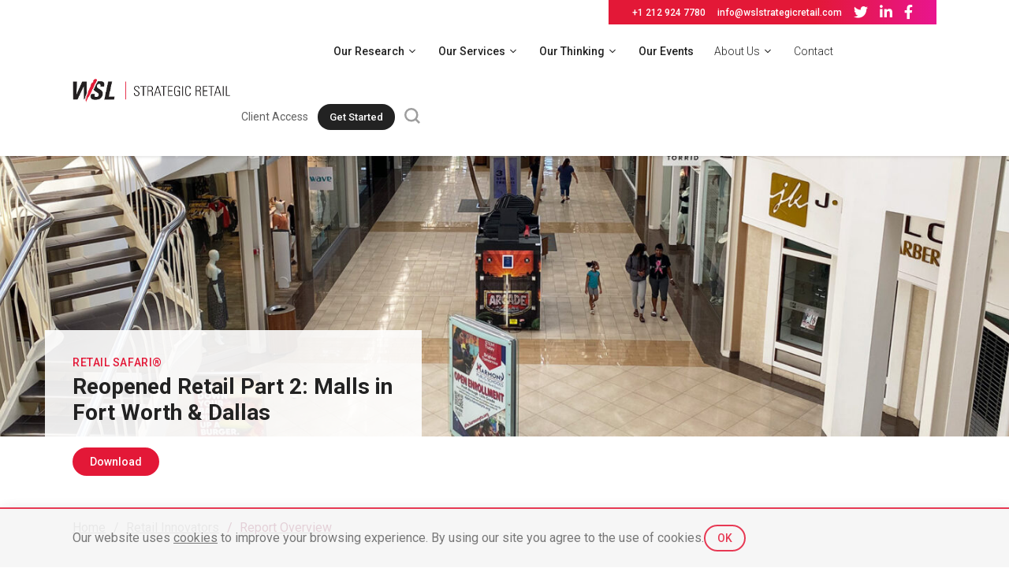

--- FILE ---
content_type: text/html; charset=UTF-8
request_url: https://wsl.evdpl.com/retailer-innovators/reopened-retail-part-2-malls-in-fort-worth-dallas/
body_size: 22160
content:
<!DOCTYPE html>
<html lang="en-US">
<head>
<meta charset="UTF-8">
<link rel="profile" href="https://gmpg.org/xfn/11">
<meta name='robots' content='noindex, nofollow' />
	<style>img:is([sizes="auto" i], [sizes^="auto," i]) { contain-intrinsic-size: 3000px 1500px }</style>
	<meta name="viewport" content="width=device-width, initial-scale=1.0, maximum-scale=1.0,user-scalable=0"/>
	<!-- This site is optimized with the Yoast SEO plugin v24.4 - https://yoast.com/wordpress/plugins/seo/ -->
	<title>Reopened Retail Part 2: Malls in Fort Worth &amp; Dallas - WSL</title>
	<meta property="og:locale" content="en_US" />
	<meta property="og:type" content="article" />
	<meta property="og:title" content="Reopened Retail Part 2: Malls in Fort Worth &amp; Dallas - WSL" />
	<meta property="og:url" content="https://wsl.evdpl.com/retailer-innovators/reopened-retail-part-2-malls-in-fort-worth-dallas/" />
	<meta property="og:site_name" content="WSL" />
	<meta property="article:modified_time" content="2023-01-27T07:20:29+00:00" />
	<meta property="og:image" content="https://wsl-wp-staging.s3.amazonaws.com/wp-content/uploads/2022/11/10204300/1920x500_MainBanner-Reopened2Fortworth.jpg" />
	<meta property="og:image:width" content="1920" />
	<meta property="og:image:height" content="500" />
	<meta property="og:image:type" content="image/jpeg" />
	<meta name="twitter:card" content="summary_large_image" />
	<meta name="twitter:label1" content="Est. reading time" />
	<meta name="twitter:data1" content="2 minutes" />
	<script type="application/ld+json" class="yoast-schema-graph">{"@context":"https://schema.org","@graph":[{"@type":"WebPage","@id":"https://wsl.evdpl.com/retailer-innovators/reopened-retail-part-2-malls-in-fort-worth-dallas/","url":"https://wsl.evdpl.com/retailer-innovators/reopened-retail-part-2-malls-in-fort-worth-dallas/","name":"Reopened Retail Part 2: Malls in Fort Worth & Dallas - WSL","isPartOf":{"@id":"https://wsl.evdpl.com/#website"},"primaryImageOfPage":{"@id":"https://wsl.evdpl.com/retailer-innovators/reopened-retail-part-2-malls-in-fort-worth-dallas/#primaryimage"},"image":{"@id":"https://wsl.evdpl.com/retailer-innovators/reopened-retail-part-2-malls-in-fort-worth-dallas/#primaryimage"},"thumbnailUrl":"https://wsl-wp-staging.s3.amazonaws.com/wp-content/uploads/2022/11/10204300/1920x500_MainBanner-Reopened2Fortworth.jpg","datePublished":"2020-05-15T05:48:33+00:00","dateModified":"2023-01-27T07:20:29+00:00","breadcrumb":{"@id":"https://wsl.evdpl.com/retailer-innovators/reopened-retail-part-2-malls-in-fort-worth-dallas/#breadcrumb"},"inLanguage":"en-US","potentialAction":[{"@type":"ReadAction","target":["https://wsl.evdpl.com/retailer-innovators/reopened-retail-part-2-malls-in-fort-worth-dallas/"]}]},{"@type":"ImageObject","inLanguage":"en-US","@id":"https://wsl.evdpl.com/retailer-innovators/reopened-retail-part-2-malls-in-fort-worth-dallas/#primaryimage","url":"https://wsl-wp-staging.s3.amazonaws.com/wp-content/uploads/2022/11/10204300/1920x500_MainBanner-Reopened2Fortworth.jpg","contentUrl":"https://wsl-wp-staging.s3.amazonaws.com/wp-content/uploads/2022/11/10204300/1920x500_MainBanner-Reopened2Fortworth.jpg","width":1920,"height":500,"caption":"Reopened Retail Part 2: Malls in Fort Worth & Dallas Report Banner featuring inside of Hulen Mall in Texas"},{"@type":"BreadcrumbList","@id":"https://wsl.evdpl.com/retailer-innovators/reopened-retail-part-2-malls-in-fort-worth-dallas/#breadcrumb","itemListElement":[{"@type":"ListItem","position":1,"name":"Home","item":"https://wsl.evdpl.com/"},{"@type":"ListItem","position":2,"name":"Reopened Retail Part 2: Malls in Fort Worth &#038; Dallas"}]},{"@type":"WebSite","@id":"https://wsl.evdpl.com/#website","url":"https://wsl.evdpl.com/","name":"WSL","description":"Retail Strategy and Market Research Consultants","publisher":{"@id":"https://wsl.evdpl.com/#organization"},"potentialAction":[{"@type":"SearchAction","target":{"@type":"EntryPoint","urlTemplate":"https://wsl.evdpl.com/?s={search_term_string}"},"query-input":{"@type":"PropertyValueSpecification","valueRequired":true,"valueName":"search_term_string"}}],"inLanguage":"en-US"},{"@type":"Organization","@id":"https://wsl.evdpl.com/#organization","name":"WSL","url":"https://wsl.evdpl.com/","logo":{"@type":"ImageObject","inLanguage":"en-US","@id":"https://wsl.evdpl.com/#/schema/logo/image/","url":"https://wsl-wp-staging.s3.amazonaws.com/wp-content/uploads/2025/03/17112550/WSL-Logo-black.png","contentUrl":"https://wsl-wp-staging.s3.amazonaws.com/wp-content/uploads/2025/03/17112550/WSL-Logo-black.png","width":635,"height":100,"caption":"WSL"},"image":{"@id":"https://wsl.evdpl.com/#/schema/logo/image/"}}]}</script>
	<!-- / Yoast SEO plugin. -->


<link rel='dns-prefetch' href='//static.addtoany.com' />
<link rel="alternate" type="application/rss+xml" title="WSL &raquo; Feed" href="https://wsl.evdpl.com/feed/" />
<link rel="alternate" type="application/rss+xml" title="WSL &raquo; Comments Feed" href="https://wsl.evdpl.com/comments/feed/" />
<script>
window._wpemojiSettings = {"baseUrl":"https:\/\/s.w.org\/images\/core\/emoji\/15.0.3\/72x72\/","ext":".png","svgUrl":"https:\/\/s.w.org\/images\/core\/emoji\/15.0.3\/svg\/","svgExt":".svg","source":{"concatemoji":"https:\/\/wsl.evdpl.com\/wp-includes\/js\/wp-emoji-release.min.js?ver=6.7.1"}};
/*! This file is auto-generated */
!function(i,n){var o,s,e;function c(e){try{var t={supportTests:e,timestamp:(new Date).valueOf()};sessionStorage.setItem(o,JSON.stringify(t))}catch(e){}}function p(e,t,n){e.clearRect(0,0,e.canvas.width,e.canvas.height),e.fillText(t,0,0);var t=new Uint32Array(e.getImageData(0,0,e.canvas.width,e.canvas.height).data),r=(e.clearRect(0,0,e.canvas.width,e.canvas.height),e.fillText(n,0,0),new Uint32Array(e.getImageData(0,0,e.canvas.width,e.canvas.height).data));return t.every(function(e,t){return e===r[t]})}function u(e,t,n){switch(t){case"flag":return n(e,"\ud83c\udff3\ufe0f\u200d\u26a7\ufe0f","\ud83c\udff3\ufe0f\u200b\u26a7\ufe0f")?!1:!n(e,"\ud83c\uddfa\ud83c\uddf3","\ud83c\uddfa\u200b\ud83c\uddf3")&&!n(e,"\ud83c\udff4\udb40\udc67\udb40\udc62\udb40\udc65\udb40\udc6e\udb40\udc67\udb40\udc7f","\ud83c\udff4\u200b\udb40\udc67\u200b\udb40\udc62\u200b\udb40\udc65\u200b\udb40\udc6e\u200b\udb40\udc67\u200b\udb40\udc7f");case"emoji":return!n(e,"\ud83d\udc26\u200d\u2b1b","\ud83d\udc26\u200b\u2b1b")}return!1}function f(e,t,n){var r="undefined"!=typeof WorkerGlobalScope&&self instanceof WorkerGlobalScope?new OffscreenCanvas(300,150):i.createElement("canvas"),a=r.getContext("2d",{willReadFrequently:!0}),o=(a.textBaseline="top",a.font="600 32px Arial",{});return e.forEach(function(e){o[e]=t(a,e,n)}),o}function t(e){var t=i.createElement("script");t.src=e,t.defer=!0,i.head.appendChild(t)}"undefined"!=typeof Promise&&(o="wpEmojiSettingsSupports",s=["flag","emoji"],n.supports={everything:!0,everythingExceptFlag:!0},e=new Promise(function(e){i.addEventListener("DOMContentLoaded",e,{once:!0})}),new Promise(function(t){var n=function(){try{var e=JSON.parse(sessionStorage.getItem(o));if("object"==typeof e&&"number"==typeof e.timestamp&&(new Date).valueOf()<e.timestamp+604800&&"object"==typeof e.supportTests)return e.supportTests}catch(e){}return null}();if(!n){if("undefined"!=typeof Worker&&"undefined"!=typeof OffscreenCanvas&&"undefined"!=typeof URL&&URL.createObjectURL&&"undefined"!=typeof Blob)try{var e="postMessage("+f.toString()+"("+[JSON.stringify(s),u.toString(),p.toString()].join(",")+"));",r=new Blob([e],{type:"text/javascript"}),a=new Worker(URL.createObjectURL(r),{name:"wpTestEmojiSupports"});return void(a.onmessage=function(e){c(n=e.data),a.terminate(),t(n)})}catch(e){}c(n=f(s,u,p))}t(n)}).then(function(e){for(var t in e)n.supports[t]=e[t],n.supports.everything=n.supports.everything&&n.supports[t],"flag"!==t&&(n.supports.everythingExceptFlag=n.supports.everythingExceptFlag&&n.supports[t]);n.supports.everythingExceptFlag=n.supports.everythingExceptFlag&&!n.supports.flag,n.DOMReady=!1,n.readyCallback=function(){n.DOMReady=!0}}).then(function(){return e}).then(function(){var e;n.supports.everything||(n.readyCallback(),(e=n.source||{}).concatemoji?t(e.concatemoji):e.wpemoji&&e.twemoji&&(t(e.twemoji),t(e.wpemoji)))}))}((window,document),window._wpemojiSettings);
</script>
<link rel='stylesheet' id='simple_tooltips_style-css' href='https://wsl.evdpl.com/wp-content/plugins/evdpl-simple-tooltips/zebra_tooltips.css?ver=6.7.1' media='all' />
<style id='wp-emoji-styles-inline-css'>

	img.wp-smiley, img.emoji {
		display: inline !important;
		border: none !important;
		box-shadow: none !important;
		height: 1em !important;
		width: 1em !important;
		margin: 0 0.07em !important;
		vertical-align: -0.1em !important;
		background: none !important;
		padding: 0 !important;
	}
</style>
<link rel='stylesheet' id='contact-form-7-css' href='https://wsl.evdpl.com/wp-content/plugins/contact-form-7/includes/css/styles.css?ver=6.0.3' media='all' />
<style id='contact-form-7-inline-css'>
.wpcf7 .wpcf7-recaptcha iframe {margin-bottom: 0;}.wpcf7 .wpcf7-recaptcha[data-align="center"] > div {margin: 0 auto;}.wpcf7 .wpcf7-recaptcha[data-align="right"] > div {margin: 0 0 0 auto;}
</style>
<link rel='stylesheet' id='link-widget-title-css' href='https://wsl.evdpl.com/wp-content/plugins/link-widget-title/public/css/link-widget-title-public.css?ver=1.0.1' media='all' />
<link rel='stylesheet' id='generate-widget-areas-css' href='https://wsl.evdpl.com/wp-content/themes/wsl/assets/css/components/widget-areas.min.css?ver=3.1.3' media='all' />
<link rel='stylesheet' id='generate-style-css' href='https://wsl.evdpl.com/wp-content/themes/wsl/assets/css/main.min.css?ver=3.1.3' media='all' />
<style id='generate-style-inline-css'>
body{background-color:var(--base-2);color:var(--contrast);}a{color:#222;}a{text-decoration:underline;}.entry-title a, .site-branding a, a.button, .wp-block-button__link, .main-navigation a{text-decoration:none;}a:hover, a:focus, a:active{color:#E31837;}.grid-container{max-width:1640px;}.wp-block-group__inner-container{max-width:1640px;margin-left:auto;margin-right:auto;}.generate-back-to-top{font-size:20px;border-radius:3px;position:fixed;bottom:30px;right:30px;line-height:40px;width:40px;text-align:center;z-index:10;transition:opacity 300ms ease-in-out;}:root{--contrast:#222222;--contrast-2:#575760;--contrast-3:#b2b2be;--base:#f0f0f0;--base-2:#f7f8f9;--base-3:#ffffff;--accent:#1e73be;}.has-contrast-color{color:#222222;}.has-contrast-background-color{background-color:#222222;}.has-contrast-2-color{color:#575760;}.has-contrast-2-background-color{background-color:#575760;}.has-contrast-3-color{color:#b2b2be;}.has-contrast-3-background-color{background-color:#b2b2be;}.has-base-color{color:#f0f0f0;}.has-base-background-color{background-color:#f0f0f0;}.has-base-2-color{color:#f7f8f9;}.has-base-2-background-color{background-color:#f7f8f9;}.has-base-3-color{color:#ffffff;}.has-base-3-background-color{background-color:#ffffff;}.has-accent-color{color:#1e73be;}.has-accent-background-color{background-color:#1e73be;}.top-bar{background-color:#FFF;color:var(--contrast);}.top-bar a{color:var(--contrast);}.top-bar a:hover{color:#303030;}.site-header{background-color:var(--base-3);}.main-title a,.main-title a:hover{color:var(--contrast);}.site-description{color:var(--contrast-2);}.mobile-menu-control-wrapper .menu-toggle,.mobile-menu-control-wrapper .menu-toggle:hover,.mobile-menu-control-wrapper .menu-toggle:focus,.has-inline-mobile-toggle #site-navigation.toggled{background-color:rgba(0, 0, 0, 0.02);}.main-navigation,.main-navigation ul ul{background-color:var(--base-3);}.main-navigation .main-nav ul li a, .main-navigation .menu-toggle, .main-navigation .menu-bar-items{color:#222;}.main-navigation .main-nav ul li:not([class*="current-menu-"]):hover > a, .main-navigation .main-nav ul li:not([class*="current-menu-"]):focus > a, .main-navigation .main-nav ul li.sfHover:not([class*="current-menu-"]) > a, .main-navigation .menu-bar-item:hover > a, .main-navigation .menu-bar-item.sfHover > a{color:#E31837;}button.menu-toggle:hover,button.menu-toggle:focus{color:#222;}.main-navigation .main-nav ul li[class*="current-menu-"] > a{color:#E31837;}.navigation-search input[type="search"],.navigation-search input[type="search"]:active, .navigation-search input[type="search"]:focus, .main-navigation .main-nav ul li.search-item.active > a, .main-navigation .menu-bar-items .search-item.active > a{color:#E31837;}.main-navigation ul ul{background-color:var(--base);}.separate-containers .inside-article, .separate-containers .comments-area, .separate-containers .page-header, .one-container .container, .separate-containers .paging-navigation, .inside-page-header{background-color:var(--base-3);}.entry-title a{color:var(--contrast);}.entry-title a:hover{color:var(--contrast-2);}.entry-meta{color:var(--contrast-2);}.sidebar .widget{background-color:var(--base-3);}.footer-widgets{background-color:var(--base-3);}.site-info{background-color:var(--base-3);}input[type="text"],input[type="email"],input[type="url"],input[type="password"],input[type="search"],input[type="tel"],input[type="number"],textarea,select{color:var(--contrast);background-color:var(--base-2);border-color:var(--base);}input[type="text"]:focus,input[type="email"]:focus,input[type="url"]:focus,input[type="password"]:focus,input[type="search"]:focus,input[type="tel"]:focus,input[type="number"]:focus,textarea:focus,select:focus{color:var(--contrast);background-color:var(--base-2);border-color:var(--contrast-3);}button,html input[type="button"],input[type="reset"],input[type="submit"],a.button,a.wp-block-button__link:not(.has-background){color:#ffffff;background-color:#55555e;}button:hover,html input[type="button"]:hover,input[type="reset"]:hover,input[type="submit"]:hover,a.button:hover,button:focus,html input[type="button"]:focus,input[type="reset"]:focus,input[type="submit"]:focus,a.button:focus,a.wp-block-button__link:not(.has-background):active,a.wp-block-button__link:not(.has-background):focus,a.wp-block-button__link:not(.has-background):hover{color:#ffffff;background-color:#3f4047;}a.generate-back-to-top{background-color:rgba( 0,0,0,0.4 );color:#ffffff;}a.generate-back-to-top:hover,a.generate-back-to-top:focus{background-color:rgba( 0,0,0,0.6 );color:#ffffff;}@media (max-width:768px){.main-navigation .menu-bar-item:hover > a, .main-navigation .menu-bar-item.sfHover > a{background:none;color:#222;}}.nav-below-header .main-navigation .inside-navigation.grid-container, .nav-above-header .main-navigation .inside-navigation.grid-container{padding:0px 20px 0px 20px;}.site-main .wp-block-group__inner-container{padding:40px;}.separate-containers .paging-navigation{padding-top:20px;padding-bottom:20px;}.entry-content .alignwide, body:not(.no-sidebar) .entry-content .alignfull{margin-left:-40px;width:calc(100% + 80px);max-width:calc(100% + 80px);}.rtl .menu-item-has-children .dropdown-menu-toggle{padding-left:20px;}.rtl .main-navigation .main-nav ul li.menu-item-has-children > a{padding-right:20px;}@media (max-width:768px){.separate-containers .inside-article, .separate-containers .comments-area, .separate-containers .page-header, .separate-containers .paging-navigation, .one-container .site-content, .inside-page-header{padding:30px;}.site-main .wp-block-group__inner-container{padding:30px;}.inside-top-bar{padding-right:30px;padding-left:30px;}.inside-header{padding-right:30px;padding-left:30px;}.widget-area .widget{padding-top:30px;padding-right:30px;padding-bottom:30px;padding-left:30px;}.footer-widgets-container{padding-top:30px;padding-right:30px;padding-bottom:30px;padding-left:30px;}.inside-site-info{padding-right:30px;padding-left:30px;}.entry-content .alignwide, body:not(.no-sidebar) .entry-content .alignfull{margin-left:-30px;width:calc(100% + 60px);max-width:calc(100% + 60px);}.one-container .site-main .paging-navigation{margin-bottom:20px;}}/* End cached CSS */.is-right-sidebar{width:30%;}.is-left-sidebar{width:30%;}.site-content .content-area{width:70%;}@media (max-width:768px){.main-navigation .menu-toggle,.sidebar-nav-mobile:not(#sticky-placeholder){display:block;}.main-navigation ul,.gen-sidebar-nav,.main-navigation:not(.slideout-navigation):not(.toggled) .main-nav > ul,.has-inline-mobile-toggle #site-navigation .inside-navigation > *:not(.navigation-search):not(.main-nav){display:none;}.nav-align-right .inside-navigation,.nav-align-center .inside-navigation{justify-content:space-between;}.has-inline-mobile-toggle .mobile-menu-control-wrapper{display:flex;flex-wrap:wrap;}.has-inline-mobile-toggle .inside-header{flex-direction:row;text-align:left;flex-wrap:wrap;}.has-inline-mobile-toggle .header-widget,.has-inline-mobile-toggle #site-navigation{flex-basis:100%;}.nav-float-left .has-inline-mobile-toggle #site-navigation{order:10;}}
</style>
<link rel='stylesheet' id='generate-child-css' href='https://wsl.evdpl.com/wp-content/themes/wsl-child/style.css?ver=1758010569' media='all' />
<link rel='stylesheet' id='wpdreams-asl-basic-css' href='https://wsl.evdpl.com/wp-content/plugins/ajax-search-lite/css/style.basic.css?ver=4.12.6' media='all' />
<link rel='stylesheet' id='wpdreams-asl-instance-css' href='https://wsl.evdpl.com/wp-content/plugins/ajax-search-lite/css/style-underline.css?ver=4.12.6' media='all' />
<link rel='stylesheet' id='taxopress-frontend-css-css' href='https://wsl.evdpl.com/wp-content/plugins/simple-tags/assets/frontend/css/frontend.css?ver=3.30.0' media='all' />
<link rel='stylesheet' id='js_composer_front-css' href='https://wsl.evdpl.com/wp-content/plugins/js_composer/assets/css/js_composer.min.css?ver=6.9.0' media='all' />
<link rel='stylesheet' id='addtoany-css' href='https://wsl.evdpl.com/wp-content/plugins/add-to-any/addtoany.min.css?ver=1.16' media='all' />
<link rel='stylesheet' id='jvcf7_client_css-css' href='https://wsl.evdpl.com/wp-content/plugins/jquery-validation-for-contact-form-7/includes/assets/css/jvcf7_client.css?ver=5.2' media='all' />
<link rel='stylesheet' id='evdpl-parent-style-css' href='https://wsl.evdpl.com/wp-content/themes/wsl/style.css?ver=6.7.1' media='all' />
<link rel='stylesheet' id='fancybox-style-css' href='https://wsl.evdpl.com/wp-content/themes/wsl-child/assets/css/fancybox.css?ver=1' media='all' />
<link rel='stylesheet' id='responsive-style-css' href='https://wsl.evdpl.com/wp-content/themes/wsl-child/assets/css/responsive.css?ver=1' media='all' />
<link rel='stylesheet' id='slick-style-css' href='https://wsl.evdpl.com/wp-content/themes/wsl-child/assets/css/slick.css?t=1769544711&#038;ver=6.7.1' media='all' />
<link rel='stylesheet' id='slick-theme-style-css' href='https://wsl.evdpl.com/wp-content/themes/wsl-child/assets/css/slick-theme.css?ver=6.7.1' media='all' />
<script src="https://wsl.evdpl.com/wp-includes/js/jquery/jquery.min.js?ver=3.7.1" id="jquery-core-js"></script>
<script src="https://wsl.evdpl.com/wp-includes/js/jquery/jquery-migrate.min.js?ver=3.4.1" id="jquery-migrate-js"></script>
<script id="addtoany-core-js-before">
window.a2a_config=window.a2a_config||{};a2a_config.callbacks=[];a2a_config.overlays=[];a2a_config.templates={};
a2a_config.icon_color="#e0e0e0,#9e9e9e";
</script>
<script defer src="https://static.addtoany.com/menu/page.js" id="addtoany-core-js"></script>
<script defer src="https://wsl.evdpl.com/wp-content/plugins/add-to-any/addtoany.min.js?ver=1.1" id="addtoany-jquery-js"></script>
<script src="https://wsl.evdpl.com/wp-content/plugins/embed-office-viewer/assets/js/script.js?ver=6.7.1" id="eov-js"></script>
<script src="https://wsl.evdpl.com/wp-content/plugins/link-widget-title/public/js/link-widget-title-public.js?ver=1.0.1" id="link-widget-title-js"></script>
<script src="https://wsl.evdpl.com/wp-content/plugins/simple-tags/assets/frontend/js/frontend.js?ver=3.30.0" id="taxopress-frontend-js-js"></script>
<link rel="https://api.w.org/" href="https://wsl.evdpl.com/wp-json/" /><link rel="alternate" title="JSON" type="application/json" href="https://wsl.evdpl.com/wp-json/wp/v2/retailer-innovators/3845" /><link rel="EditURI" type="application/rsd+xml" title="RSD" href="https://wsl.evdpl.com/xmlrpc.php?rsd" />
<meta name="generator" content="WordPress 6.7.1" />
<link rel='shortlink' href='https://wsl.evdpl.com/?p=3845' />
<link rel="alternate" title="oEmbed (JSON)" type="application/json+oembed" href="https://wsl.evdpl.com/wp-json/oembed/1.0/embed?url=https%3A%2F%2Fwsl.evdpl.com%2Fretailer-innovators%2Freopened-retail-part-2-malls-in-fort-worth-dallas%2F" />
<link rel="alternate" title="oEmbed (XML)" type="text/xml+oembed" href="https://wsl.evdpl.com/wp-json/oembed/1.0/embed?url=https%3A%2F%2Fwsl.evdpl.com%2Fretailer-innovators%2Freopened-retail-part-2-malls-in-fort-worth-dallas%2F&#038;format=xml" />
				<link rel="preconnect" href="https://fonts.gstatic.com" crossorigin />
				<link rel="preload" as="style" href="//fonts.googleapis.com/css?family=Open+Sans&display=swap" />
				<link rel="stylesheet" href="//fonts.googleapis.com/css?family=Open+Sans&display=swap" media="all" />
				<meta name="generator" content="Powered by WPBakery Page Builder - drag and drop page builder for WordPress."/>
			            <style>
				            
					div[id*='ajaxsearchlitesettings'].searchsettings .asl_option_inner label {
						font-size: 0px !important;
						color: rgba(0, 0, 0, 0);
					}
					div[id*='ajaxsearchlitesettings'].searchsettings .asl_option_inner label:after {
						font-size: 11px !important;
						position: absolute;
						top: 0;
						left: 0;
						z-index: 1;
					}
					.asl_w_container {
						width: 100%;
						margin: 0px 0px 0px 0px;
						min-width: 200px;
					}
					div[id*='ajaxsearchlite'].asl_m {
						width: 100%;
					}
					div[id*='ajaxsearchliteres'].wpdreams_asl_results div.resdrg span.highlighted {
						font-weight: bold;
						color: rgba(217, 49, 43, 1);
						background-color: rgba(238, 238, 238, 1);
					}
					div[id*='ajaxsearchliteres'].wpdreams_asl_results .results img.asl_image {
						width: 70px;
						height: 70px;
						object-fit: cover;
					}
					div.asl_r .results {
						max-height: none;
					}
				
						div.asl_r.asl_w.vertical .results .item::after {
							display: block;
							position: absolute;
							bottom: 0;
							content: '';
							height: 1px;
							width: 100%;
							background: #D8D8D8;
						}
						div.asl_r.asl_w.vertical .results .item.asl_last_item::after {
							display: none;
						}
								            </style>
			            <link rel="icon" href="https://wsl-wp-staging.s3.amazonaws.com/wp-content/uploads/2022/04/26060754/cropped-favicon-32x32.png" sizes="32x32" />
<link rel="icon" href="https://wsl-wp-staging.s3.amazonaws.com/wp-content/uploads/2022/04/26060754/cropped-favicon-192x192.png" sizes="192x192" />
<link rel="apple-touch-icon" href="https://wsl-wp-staging.s3.amazonaws.com/wp-content/uploads/2022/04/26060754/cropped-favicon-180x180.png" />
<meta name="msapplication-TileImage" content="https://wsl-wp-staging.s3.amazonaws.com/wp-content/uploads/2022/04/26060754/cropped-favicon-270x270.png" />
<noscript><style> .wpb_animate_when_almost_visible { opacity: 1; }</style></noscript><!--Show preloader on homepage-->
</head>

<body class="retailer-innovators-template-default single single-retailer-innovators postid-3845 wp-custom-logo wp-embed-responsive right-sidebar nav-float-right separate-containers header-aligned-left dropdown-hover featured-image-active wpb-js-composer js-comp-ver-6.9.0 vc_responsive" itemtype="https://schema.org/Blog" itemscope>
	<a class="screen-reader-text skip-link" href="#content" title="Skip to content">Skip to content</a>		<header class="site-header has-inline-mobile-toggle" id="masthead" aria-label="Site"  itemtype="https://schema.org/WPHeader" itemscope>
			
					<div class="top-bar top-bar-align-right">
			<div class="inside-top-bar grid-container">
				<aside id="custom_html-3" class="widget_text widget inner-padding widget_custom_html"><div class="textwidget custom-html-widget"><ul>
	<li><a href="tel:+1 212 924 7780">+1 212 924 7780</a></li>
	<li><a href="/cdn-cgi/l/email-protection#177e7971785760647b646365766372707e74657263767e7b3974787a"><span class="__cf_email__" data-cfemail="83eaede5ecc3f4f0eff0f7f1e2f7e6e4eae0f1e6f7e2eaefade0ecee">[email&#160;protected]</span></a></li>
	<li><a href=""><i class="fab fa-twitter"></i></a></li>
	<li><a href=""><i class="fab fa-linkedin-in"></i></a></li>
	<li><a href=""><i class="fab fa-facebook-f"></i></a></li>
</ul></div></aside>			</div>
		</div>
				    
			<div class="inside-header">
				<div class="site-logo">
					<a href="https://wsl.evdpl.com/" title="WSL" rel="home">
						<img  class="header-image is-logo-image" alt="WSL" src="https://wsl-wp-staging.s3.amazonaws.com/wp-content/uploads/2025/03/17112550/WSL-Logo-black.png" title="WSL" width="635" height="100" />
					</a>
				</div>	<nav class="main-navigation mobile-menu-control-wrapper" id="mobile-menu-control-wrapper" aria-label="Mobile Toggle">
				<div class="header-search">
		    <a href="javascript:void(0)"><svg xmlns="http://www.w3.org/2000/svg" xmlns:xlink="http://www.w3.org/1999/xlink" width="20" height="20" viewBox="0 0 20 20" fill="#9e9e9e">
  <defs><clipPath id="clip-path"><rect width="20" height="20" fill="none"></rect></clipPath></defs><g id="Search" clip-path="url(#clip-path)"><rect id="Rectangle_693" data-name="Rectangle 693" width="20" height="20" fill="none"></rect><path id="Path_208" data-name="Path 208" d="M19.9,18.148l-4.13-4.13a8.569,8.569,0,0,0,1.752-5.257A8.707,8.707,0,0,0,8.761,0,8.707,8.707,0,0,0,0,8.761a8.707,8.707,0,0,0,8.761,8.761,8.569,8.569,0,0,0,5.257-1.752l4.13,4.13ZM2.5,8.761A6.2,6.2,0,0,1,8.761,2.5a6.2,6.2,0,0,1,6.258,6.258,6.2,6.2,0,0,1-6.258,6.258A6.2,6.2,0,0,1,2.5,8.761Z"></path></g></svg></a>
		<div class="asl_w_container asl_w_container_1">
	<div id='ajaxsearchlite1'
		 data-id="1"
		 data-instance="1"
		 class="asl_w asl_m asl_m_1 asl_m_1_1">
		<div class="probox">

	
	<div class='prosettings' style='display:none;' data-opened=0>
				<div class='innericon'>
			<svg version="1.1" xmlns="http://www.w3.org/2000/svg" xmlns:xlink="http://www.w3.org/1999/xlink" x="0px" y="0px" width="22" height="22" viewBox="0 0 512 512" enable-background="new 0 0 512 512" xml:space="preserve">
					<polygon transform = "rotate(90 256 256)" points="142.332,104.886 197.48,50 402.5,256 197.48,462 142.332,407.113 292.727,256 "/>
				</svg>
		</div>
	</div>

	
	
	<div class='proinput'>
        <form role="search" action='#' autocomplete="off"
			  aria-label="Search form">
			<input aria-label="Search input"
				   type='search' class='orig'
				   tabindex="0"
				   name='phrase'
				   placeholder='Search here..'
				   value=''
				   autocomplete="off"/>
			<input aria-label="Search autocomplete input"
				   type='text'
				   class='autocomplete'
				   tabindex="-1"
				   name='phrase'
				   value=''
				   autocomplete="off" disabled/>
			<input type='submit' value="Start search" style='width:0; height: 0; visibility: hidden;'>
		</form>
	</div>

	
	
	<button class='promagnifier' tabindex="0" aria-label="Search magnifier button">
				<span class='innericon' style="display:block;">
			<svg version="1.1" xmlns="http://www.w3.org/2000/svg" xmlns:xlink="http://www.w3.org/1999/xlink" x="0px" y="0px" width="22" height="22" viewBox="0 0 512 512" enable-background="new 0 0 512 512" xml:space="preserve">
					<path d="M460.355,421.59L353.844,315.078c20.041-27.553,31.885-61.437,31.885-98.037
						C385.729,124.934,310.793,50,218.686,50C126.58,50,51.645,124.934,51.645,217.041c0,92.106,74.936,167.041,167.041,167.041
						c34.912,0,67.352-10.773,94.184-29.158L419.945,462L460.355,421.59z M100.631,217.041c0-65.096,52.959-118.056,118.055-118.056
						c65.098,0,118.057,52.959,118.057,118.056c0,65.096-52.959,118.056-118.057,118.056C153.59,335.097,100.631,282.137,100.631,217.041
						z"/>
				</svg>
		</span>
	</button>

	
	
	<div class='proloading'>

		<div class="asl_loader"><div class="asl_loader-inner asl_simple-circle"></div></div>

			</div>

			<div class='proclose'>
			<svg version="1.1" xmlns="http://www.w3.org/2000/svg" xmlns:xlink="http://www.w3.org/1999/xlink" x="0px"
				 y="0px"
				 width="12" height="12" viewBox="0 0 512 512" enable-background="new 0 0 512 512"
				 xml:space="preserve">
				<polygon points="438.393,374.595 319.757,255.977 438.378,137.348 374.595,73.607 255.995,192.225 137.375,73.622 73.607,137.352 192.246,255.983 73.622,374.625 137.352,438.393 256.002,319.734 374.652,438.378 "/>
			</svg>
		</div>
	
	
</div>	</div>
	<div class='asl_data_container' style="display:none !important;">
		<div class="asl_init_data wpdreams_asl_data_ct"
	 style="display:none !important;"
	 id="asl_init_id_1"
	 data-asl-id="1"
	 data-asl-instance="1"
	 data-asldata="[base64]"></div>	<div id="asl_hidden_data">
		<svg style="position:absolute" height="0" width="0">
			<filter id="aslblur">
				<feGaussianBlur in="SourceGraphic" stdDeviation="4"/>
			</filter>
		</svg>
		<svg style="position:absolute" height="0" width="0">
			<filter id="no_aslblur"></filter>
		</svg>
	</div>
	</div>

	<div id='ajaxsearchliteres1'
	 class='vertical wpdreams_asl_results asl_w asl_r asl_r_1 asl_r_1_1'>

	
	<div class="results">

		
		<div class="resdrg">
		</div>

		
	</div>

	
	
</div>

	<div id='__original__ajaxsearchlitesettings1'
		 data-id="1"
		 class="searchsettings wpdreams_asl_settings asl_w asl_s asl_s_1">
		<form name='options'
	  aria-label="Search settings form"
	  autocomplete = 'off'>

	
	
	<input type="hidden" name="filters_changed" style="display:none;" value="0">
	<input type="hidden" name="filters_initial" style="display:none;" value="1">

	<div class="asl_option_inner hiddend">
		<input type='hidden' name='qtranslate_lang' id='qtranslate_lang1'
			   value='0'/>
	</div>

	
	
	<fieldset class="asl_sett_scroll">
		<legend style="display: none;">Generic selectors</legend>
		<div class="asl_option hiddend" tabindex="0">
			<div class="asl_option_inner">
				<input type="checkbox" value="exact"
					   aria-label="Exact matches only"
					   name="asl_gen[]" />
				<div class="asl_option_checkbox"></div>
			</div>
			<div class="asl_option_label">
				Exact matches only			</div>
		</div>
		<div class="asl_option" tabindex="0">
			<div class="asl_option_inner">
				<input type="checkbox" value="title"
					   aria-label="Search in title"
					   name="asl_gen[]"  checked="checked"/>
				<div class="asl_option_checkbox"></div>
			</div>
			<div class="asl_option_label">
				Search in title			</div>
		</div>
		<div class="asl_option" tabindex="0">
			<div class="asl_option_inner">
				<input type="checkbox" value="content"
					   aria-label="Search in content"
					   name="asl_gen[]"  checked="checked"/>
				<div class="asl_option_checkbox"></div>
			</div>
			<div class="asl_option_label">
				Search in content			</div>
		</div>
		<div class="asl_option_inner hiddend">
			<input type="checkbox" value="excerpt"
				   aria-label="Search in excerpt"
				   name="asl_gen[]"  checked="checked"/>
			<div class="asl_option_checkbox"></div>
		</div>
	</fieldset>
	<fieldset class="asl_sett_scroll">
		<legend style="display: none;">Post Type Selectors</legend>
					<div class="asl_option" tabindex="0">
				<div class="asl_option_inner">
					<input type="checkbox" value="post"
						   aria-label="post"
						   name="customset[]" checked="checked"/>
					<div class="asl_option_checkbox"></div>
				</div>
				<div class="asl_option_label">
					post				</div>
			</div>
						<div class="asl_option" tabindex="0">
				<div class="asl_option_inner">
					<input type="checkbox" value="our-management-team"
						   aria-label="our-management-team"
						   name="customset[]" checked="checked"/>
					<div class="asl_option_checkbox"></div>
				</div>
				<div class="asl_option_label">
					our-management-team				</div>
			</div>
						<div class="asl_option" tabindex="0">
				<div class="asl_option_inner">
					<input type="checkbox" value="what-s-up-at-wsl"
						   aria-label="what-s-up-at-wsl"
						   name="customset[]" checked="checked"/>
					<div class="asl_option_checkbox"></div>
				</div>
				<div class="asl_option_label">
					what-s-up-at-wsl				</div>
			</div>
						<div class="asl_option" tabindex="0">
				<div class="asl_option_inner">
					<input type="checkbox" value="podcast"
						   aria-label="podcast"
						   name="customset[]" />
					<div class="asl_option_checkbox"></div>
				</div>
				<div class="asl_option_label">
					podcast				</div>
			</div>
						<div class="asl_option" tabindex="0">
				<div class="asl_option_inner">
					<input type="checkbox" value="retailer-innovators"
						   aria-label="retailer-innovators"
						   name="customset[]" checked="checked"/>
					<div class="asl_option_checkbox"></div>
				</div>
				<div class="asl_option_label">
					retailer-innovators				</div>
			</div>
						<div class="asl_option" tabindex="0">
				<div class="asl_option_inner">
					<input type="checkbox" value="shopper-insights"
						   aria-label="shopper-insights"
						   name="customset[]" />
					<div class="asl_option_checkbox"></div>
				</div>
				<div class="asl_option_label">
					shopper-insights				</div>
			</div>
						<div class="asl_option" tabindex="0">
				<div class="asl_option_inner">
					<input type="checkbox" value="page"
						   aria-label="page"
						   name="customset[]" checked="checked"/>
					<div class="asl_option_checkbox"></div>
				</div>
				<div class="asl_option_label">
					page				</div>
			</div>
						<div class="asl_option" tabindex="0">
				<div class="asl_option_inner">
					<input type="checkbox" value="case-studies"
						   aria-label="case-studies"
						   name="customset[]" checked="checked"/>
					<div class="asl_option_checkbox"></div>
				</div>
				<div class="asl_option_label">
					case-studies				</div>
			</div>
				</fieldset>
	</form>
	</div>
</div>		</div>
		<button data-nav="site-navigation" class="menu-toggle" aria-controls="primary-menu" aria-expanded="false">
			<!-- <div></div>
			<div></div>
			<div></div> -->
			<svg class="open" xmlns="http://www.w3.org/2000/svg" width="29" height="18" viewBox="0 0 29 18"><path id="Menu" d="M0,18V15.428H18.126V18Zm0-7.714V7.714H29v2.572ZM0,2.572V0H29V2.572Z" fill="#222"/></svg>

			<!-- <svg class="close" xmlns="http://www.w3.org/2000/svg" xmlns:xlink="http://www.w3.org/1999/xlink" width="19.772" height="19.772" viewBox="0 0 19.772 19.772" fill="#222"> <defs> <clipPath id="clip-path"> <rect width="19.772" height="19.772" fill="none"/> </clipPath> </defs> <g id="Cross" clip-path="url(#clip-path)"> <path id="Union_3" data-name="Union 3" d="M9.886,11.683,1.8,19.772,0,17.974,8.088,9.886,0,1.8,1.8,0,9.886,8.088,17.974,0l1.8,1.8L11.683,9.886l8.089,8.088-1.8,1.8Z"/> </g> </svg> -->
			<svg class="close" xmlns="http://www.w3.org/2000/svg" xmlns:xlink="http://www.w3.org/1999/xlink" width="19.772" height="19.772" viewBox="0 0 20 20"> <defs> <clipPath id="clip-path"> <rect width="19.772" height="19.772" fill="none"/> </clipPath> </defs> <g id="Cross" clip-path="url(#clip-path)"> <path id="Union_3" data-name="Union 3" d="M9.886,11.683,1.8,19.772,0,17.974,8.088,9.886,0,1.8,1.8,0,9.886,8.088,17.974,0l1.8,1.8L11.683,9.886l8.089,8.088-1.8,1.8Z" fill="#222"/> </g> </svg>
		</button>
	</nav>
			<nav class="main-navigation sub-menu-right" id="site-navigation" aria-label="Primary"  itemtype="https://schema.org/SiteNavigationElement" itemscope>
			<div class="inside-navigation grid-container">
								<button class="menu-toggle" aria-controls="primary-menu" aria-expanded="false">
					<span class="gp-icon icon-menu-bars"><svg viewBox="0 0 512 512" aria-hidden="true" xmlns="http://www.w3.org/2000/svg" width="1em" height="1em"><path d="M0 96c0-13.255 10.745-24 24-24h464c13.255 0 24 10.745 24 24s-10.745 24-24 24H24c-13.255 0-24-10.745-24-24zm0 160c0-13.255 10.745-24 24-24h464c13.255 0 24 10.745 24 24s-10.745 24-24 24H24c-13.255 0-24-10.745-24-24zm0 160c0-13.255 10.745-24 24-24h464c13.255 0 24 10.745 24 24s-10.745 24-24 24H24c-13.255 0-24-10.745-24-24z" /></svg><svg viewBox="0 0 512 512" aria-hidden="true" xmlns="http://www.w3.org/2000/svg" width="1em" height="1em"><path d="M71.029 71.029c9.373-9.372 24.569-9.372 33.942 0L256 222.059l151.029-151.03c9.373-9.372 24.569-9.372 33.942 0 9.372 9.373 9.372 24.569 0 33.942L289.941 256l151.03 151.029c9.372 9.373 9.372 24.569 0 33.942-9.373 9.372-24.569 9.372-33.942 0L256 289.941l-151.029 151.03c-9.373 9.372-24.569 9.372-33.942 0-9.372-9.373-9.372-24.569 0-33.942L222.059 256 71.029 104.971c-9.372-9.373-9.372-24.569 0-33.942z" /></svg></span><span class="mobile-menu">Menu</span>				</button>
				<div id="primary-menu" class="main-nav"><ul id="menu-header" class=" menu sf-menu"><li id="menu-item-1343" class="menu-item menu-item-type-custom menu-item-object-custom menu-item-has-children menu-item-1343"><a>Our Research<span role="presentation" class="dropdown-menu-toggle"><span class="gp-icon icon-arrow"><svg viewBox="0 0 330 512" aria-hidden="true" xmlns="http://www.w3.org/2000/svg" width="1em" height="1em"><path d="M305.913 197.085c0 2.266-1.133 4.815-2.833 6.514L171.087 335.593c-1.7 1.7-4.249 2.832-6.515 2.832s-4.815-1.133-6.515-2.832L26.064 203.599c-1.7-1.7-2.832-4.248-2.832-6.514s1.132-4.816 2.832-6.515l14.162-14.163c1.7-1.699 3.966-2.832 6.515-2.832 2.266 0 4.815 1.133 6.515 2.832l111.316 111.317 111.316-111.317c1.7-1.699 4.249-2.832 6.515-2.832s4.815 1.133 6.515 2.832l14.162 14.163c1.7 1.7 2.833 4.249 2.833 6.515z" /></svg></span></span></a>
<ul class="sub-menu">
	<li id="menu-item-1379" class="menu-item menu-item-type-post_type menu-item-object-page menu-item-1379"><a href="https://wsl.evdpl.com/shopper-research/">Shopper Research</a></li>
	<li id="menu-item-2117" class="menu-item menu-item-type-post_type menu-item-object-page menu-item-2117"><a href="https://wsl.evdpl.com/retailer-research/">Retailer Research</a></li>
	<li id="menu-item-610" class="menu-item menu-item-type-post_type menu-item-object-page menu-item-610"><a href="https://wsl.evdpl.com/retail-innovators/">Retail Innovators</a></li>
	<li id="menu-item-611" class="menu-item menu-item-type-post_type menu-item-object-page menu-item-611"><a href="https://wsl.evdpl.com/sectors/">Sectors</a></li>
</ul>
</li>
<li id="menu-item-1344" class="menu-item menu-item-type-custom menu-item-object-custom menu-item-has-children menu-item-1344"><a>Our Services<span role="presentation" class="dropdown-menu-toggle"><span class="gp-icon icon-arrow"><svg viewBox="0 0 330 512" aria-hidden="true" xmlns="http://www.w3.org/2000/svg" width="1em" height="1em"><path d="M305.913 197.085c0 2.266-1.133 4.815-2.833 6.514L171.087 335.593c-1.7 1.7-4.249 2.832-6.515 2.832s-4.815-1.133-6.515-2.832L26.064 203.599c-1.7-1.7-2.832-4.248-2.832-6.514s1.132-4.816 2.832-6.515l14.162-14.163c1.7-1.699 3.966-2.832 6.515-2.832 2.266 0 4.815 1.133 6.515 2.832l111.316 111.317 111.316-111.317c1.7-1.699 4.249-2.832 6.515-2.832s4.815 1.133 6.515 2.832l14.162 14.163c1.7 1.7 2.833 4.249 2.833 6.515z" /></svg></span></span></a>
<ul class="sub-menu">
	<li id="menu-item-676" class="menu-advisory menu-item menu-item-type-post_type menu-item-object-page menu-item-676"><a href="https://wsl.evdpl.com/consulting/">Consulting</a></li>
	<li id="menu-item-1334" class="hidehighlight menu-item menu-item-type-custom menu-item-object-custom menu-item-1334"><a href="/advisory-consulting/#CaseStudies">Case Studies</a></li>
</ul>
</li>
<li id="menu-item-1345" class="menu-item menu-item-type-custom menu-item-object-custom menu-item-has-children menu-item-1345"><a>Our Thinking<span role="presentation" class="dropdown-menu-toggle"><span class="gp-icon icon-arrow"><svg viewBox="0 0 330 512" aria-hidden="true" xmlns="http://www.w3.org/2000/svg" width="1em" height="1em"><path d="M305.913 197.085c0 2.266-1.133 4.815-2.833 6.514L171.087 335.593c-1.7 1.7-4.249 2.832-6.515 2.832s-4.815-1.133-6.515-2.832L26.064 203.599c-1.7-1.7-2.832-4.248-2.832-6.514s1.132-4.816 2.832-6.515l14.162-14.163c1.7-1.699 3.966-2.832 6.515-2.832 2.266 0 4.815 1.133 6.515 2.832l111.316 111.317 111.316-111.317c1.7-1.699 4.249-2.832 6.515-2.832s4.815 1.133 6.515 2.832l14.162 14.163c1.7 1.7 2.833 4.249 2.833 6.515z" /></svg></span></span></a>
<ul class="sub-menu">
	<li id="menu-item-617" class="menu-item menu-item-type-post_type menu-item-object-page menu-item-617"><a href="https://wsl.evdpl.com/wsl-blog/">WSL Blog</a></li>
	<li id="menu-item-618" class="menu-item menu-item-type-post_type menu-item-object-page menu-item-618"><a href="https://wsl.evdpl.com/podcasts/">Podcast</a></li>
</ul>
</li>
<li id="menu-item-1364" class="menu-item menu-item-type-post_type menu-item-object-page menu-item-1364"><a href="https://wsl.evdpl.com/events/">Our Events</a></li>
<li id="menu-item-57" class="menu-item menu-item-type-post_type menu-item-object-page menu-item-has-children menu-item-57"><a href="https://wsl.evdpl.com/about-us/">About Us<span role="presentation" class="dropdown-menu-toggle"><span class="gp-icon icon-arrow"><svg viewBox="0 0 330 512" aria-hidden="true" xmlns="http://www.w3.org/2000/svg" width="1em" height="1em"><path d="M305.913 197.085c0 2.266-1.133 4.815-2.833 6.514L171.087 335.593c-1.7 1.7-4.249 2.832-6.515 2.832s-4.815-1.133-6.515-2.832L26.064 203.599c-1.7-1.7-2.832-4.248-2.832-6.514s1.132-4.816 2.832-6.515l14.162-14.163c1.7-1.699 3.966-2.832 6.515-2.832 2.266 0 4.815 1.133 6.515 2.832l111.316 111.317 111.316-111.317c1.7-1.699 4.249-2.832 6.515-2.832s4.815 1.133 6.515 2.832l14.162 14.163c1.7 1.7 2.833 4.249 2.833 6.515z" /></svg></span></span></a>
<ul class="sub-menu">
	<li id="menu-item-6298" class="menu-item menu-item-type-custom menu-item-object-custom menu-item-6298"><a href="https://wsl.evdpl.com/about-us/#AboutUs">About Us</a></li>
	<li id="menu-item-6299" class="menu-item menu-item-type-custom menu-item-object-custom menu-item-6299"><a href="https://wsl.evdpl.com/about-us/#WhatWeDo">What We Do</a></li>
	<li id="menu-item-6300" class="menu-item menu-item-type-custom menu-item-object-custom menu-item-6300"><a href="https://wsl.evdpl.com/about-us/#OurTeam">Our Team</a></li>
	<li id="menu-item-6301" class="menu-item menu-item-type-post_type menu-item-object-page menu-item-6301"><a href="https://wsl.evdpl.com/faq/">FAQ</a></li>
</ul>
</li>
<li id="menu-item-58" class="menu-item menu-item-type-post_type menu-item-object-page menu-item-58"><a href="https://wsl.evdpl.com/contact/">Contact</a></li>
</ul></div>			</div>
		        			<div class="header-widget">
				<aside id="block-7" class="widget inner-padding widget_block"><ul class="header-login-menus">
 	<li><a href="https://sil.wslstrategicretail.com" target="_blank">Client Access</a></li>
        <li class="menu-become-a-client btn btn-bg btn-sm"><a href="/get-started/">Get Started</a></li>
 	<li class="header-search">
		<a href="javascript:void()"><svg xmlns="http://www.w3.org/2000/svg" xmlns:xlink="http://www.w3.org/1999/xlink" width="20" height="20" viewbox="0 0 20 20" fill="#9e9e9e"> <defs><clippath id="clip-path"><rect width="20" height="20" fill="none"></rect></clippath></defs><g id="Search" clip-path="url(#clip-path)"><rect id="Rectangle_693" data-name="Rectangle 693" width="20" height="20" fill="none"></rect><path id="Path_208" data-name="Path 208" d="M19.9,18.148l-4.13-4.13a8.569,8.569,0,0,0,1.752-5.257A8.707,8.707,0,0,0,8.761,0,8.707,8.707,0,0,0,0,8.761a8.707,8.707,0,0,0,8.761,8.761,8.569,8.569,0,0,0,5.257-1.752l4.13,4.13ZM2.5,8.761A6.2,6.2,0,0,1,8.761,2.5a6.2,6.2,0,0,1,6.258,6.258,6.2,6.2,0,0,1-6.258,6.258A6.2,6.2,0,0,1,2.5,8.761Z"></path></g></svg>
</a><div class="asl_w_container asl_w_container_2">
	<div id='ajaxsearchlite2'
		 data-id="2"
		 data-instance="1"
		 class="asl_w asl_m asl_m_2 asl_m_2_1">
		<div class="probox">

	
	<div class='prosettings' style='display:none;' data-opened=0>
				<div class='innericon'>
			<svg version="1.1" xmlns="http://www.w3.org/2000/svg" xmlns:xlink="http://www.w3.org/1999/xlink" x="0px" y="0px" width="22" height="22" viewBox="0 0 512 512" enable-background="new 0 0 512 512" xml:space="preserve">
					<polygon transform = "rotate(90 256 256)" points="142.332,104.886 197.48,50 402.5,256 197.48,462 142.332,407.113 292.727,256 "/>
				</svg>
		</div>
	</div>

	
	
	<div class='proinput'>
        <form role="search" action='#' autocomplete="off"
			  aria-label="Search form">
			<input aria-label="Search input"
				   type='search' class='orig'
				   tabindex="0"
				   name='phrase'
				   placeholder='Search here..'
				   value=''
				   autocomplete="off"/>
			<input aria-label="Search autocomplete input"
				   type='text'
				   class='autocomplete'
				   tabindex="-1"
				   name='phrase'
				   value=''
				   autocomplete="off" disabled/>
			<input type='submit' value="Start search" style='width:0; height: 0; visibility: hidden;'>
		</form>
	</div>

	
	
	<button class='promagnifier' tabindex="0" aria-label="Search magnifier button">
				<span class='innericon' style="display:block;">
			<svg version="1.1" xmlns="http://www.w3.org/2000/svg" xmlns:xlink="http://www.w3.org/1999/xlink" x="0px" y="0px" width="22" height="22" viewBox="0 0 512 512" enable-background="new 0 0 512 512" xml:space="preserve">
					<path d="M460.355,421.59L353.844,315.078c20.041-27.553,31.885-61.437,31.885-98.037
						C385.729,124.934,310.793,50,218.686,50C126.58,50,51.645,124.934,51.645,217.041c0,92.106,74.936,167.041,167.041,167.041
						c34.912,0,67.352-10.773,94.184-29.158L419.945,462L460.355,421.59z M100.631,217.041c0-65.096,52.959-118.056,118.055-118.056
						c65.098,0,118.057,52.959,118.057,118.056c0,65.096-52.959,118.056-118.057,118.056C153.59,335.097,100.631,282.137,100.631,217.041
						z"/>
				</svg>
		</span>
	</button>

	
	
	<div class='proloading'>

		<div class="asl_loader"><div class="asl_loader-inner asl_simple-circle"></div></div>

			</div>

			<div class='proclose'>
			<svg version="1.1" xmlns="http://www.w3.org/2000/svg" xmlns:xlink="http://www.w3.org/1999/xlink" x="0px"
				 y="0px"
				 width="12" height="12" viewBox="0 0 512 512" enable-background="new 0 0 512 512"
				 xml:space="preserve">
				<polygon points="438.393,374.595 319.757,255.977 438.378,137.348 374.595,73.607 255.995,192.225 137.375,73.622 73.607,137.352 192.246,255.983 73.622,374.625 137.352,438.393 256.002,319.734 374.652,438.378 "/>
			</svg>
		</div>
	
	
</div>	</div>
	<div class='asl_data_container' style="display:none !important;">
		<div class="asl_init_data wpdreams_asl_data_ct"
	 style="display:none !important;"
	 id="asl_init_id_2"
	 data-asl-id="2"
	 data-asl-instance="1"
	 data-asldata="[base64]"></div>	</div>

	<div id='ajaxsearchliteres2'
	 class='vertical wpdreams_asl_results asl_w asl_r asl_r_2 asl_r_2_1'>

	
	<div class="results">

		
		<div class="resdrg">
		</div>

		
	</div>

	
	
</div>

	<div id='__original__ajaxsearchlitesettings2'
		 data-id="2"
		 class="searchsettings wpdreams_asl_settings asl_w asl_s asl_s_2">
		<form name='options'
	  aria-label="Search settings form"
	  autocomplete = 'off'>

	
	
	<input type="hidden" name="filters_changed" style="display:none;" value="0">
	<input type="hidden" name="filters_initial" style="display:none;" value="1">

	<div class="asl_option_inner hiddend">
		<input type='hidden' name='qtranslate_lang' id='qtranslate_lang2'
			   value='0'/>
	</div>

	
	
	<fieldset class="asl_sett_scroll">
		<legend style="display: none;">Generic selectors</legend>
		<div class="asl_option hiddend" tabindex="0">
			<div class="asl_option_inner">
				<input type="checkbox" value="exact"
					   aria-label="Exact matches only"
					   name="asl_gen[]" />
				<div class="asl_option_checkbox"></div>
			</div>
			<div class="asl_option_label">
				Exact matches only			</div>
		</div>
		<div class="asl_option" tabindex="0">
			<div class="asl_option_inner">
				<input type="checkbox" value="title"
					   aria-label="Search in title"
					   name="asl_gen[]"  checked="checked"/>
				<div class="asl_option_checkbox"></div>
			</div>
			<div class="asl_option_label">
				Search in title			</div>
		</div>
		<div class="asl_option" tabindex="0">
			<div class="asl_option_inner">
				<input type="checkbox" value="content"
					   aria-label="Search in content"
					   name="asl_gen[]"  checked="checked"/>
				<div class="asl_option_checkbox"></div>
			</div>
			<div class="asl_option_label">
				Search in content			</div>
		</div>
		<div class="asl_option_inner hiddend">
			<input type="checkbox" value="excerpt"
				   aria-label="Search in excerpt"
				   name="asl_gen[]"  checked="checked"/>
			<div class="asl_option_checkbox"></div>
		</div>
	</fieldset>
	<fieldset class="asl_sett_scroll">
		<legend style="display: none;">Post Type Selectors</legend>
					<div class="asl_option" tabindex="0">
				<div class="asl_option_inner">
					<input type="checkbox" value="post"
						   aria-label="post"
						   name="customset[]" checked="checked"/>
					<div class="asl_option_checkbox"></div>
				</div>
				<div class="asl_option_label">
					post				</div>
			</div>
						<div class="asl_option" tabindex="0">
				<div class="asl_option_inner">
					<input type="checkbox" value="our-management-team"
						   aria-label="our-management-team"
						   name="customset[]" checked="checked"/>
					<div class="asl_option_checkbox"></div>
				</div>
				<div class="asl_option_label">
					our-management-team				</div>
			</div>
						<div class="asl_option" tabindex="0">
				<div class="asl_option_inner">
					<input type="checkbox" value="what-s-up-at-wsl"
						   aria-label="what-s-up-at-wsl"
						   name="customset[]" checked="checked"/>
					<div class="asl_option_checkbox"></div>
				</div>
				<div class="asl_option_label">
					what-s-up-at-wsl				</div>
			</div>
						<div class="asl_option" tabindex="0">
				<div class="asl_option_inner">
					<input type="checkbox" value="podcast"
						   aria-label="podcast"
						   name="customset[]" />
					<div class="asl_option_checkbox"></div>
				</div>
				<div class="asl_option_label">
					podcast				</div>
			</div>
						<div class="asl_option" tabindex="0">
				<div class="asl_option_inner">
					<input type="checkbox" value="retailer-innovators"
						   aria-label="retailer-innovators"
						   name="customset[]" checked="checked"/>
					<div class="asl_option_checkbox"></div>
				</div>
				<div class="asl_option_label">
					retailer-innovators				</div>
			</div>
						<div class="asl_option" tabindex="0">
				<div class="asl_option_inner">
					<input type="checkbox" value="shopper-insights"
						   aria-label="shopper-insights"
						   name="customset[]" />
					<div class="asl_option_checkbox"></div>
				</div>
				<div class="asl_option_label">
					shopper-insights				</div>
			</div>
						<div class="asl_option" tabindex="0">
				<div class="asl_option_inner">
					<input type="checkbox" value="page"
						   aria-label="page"
						   name="customset[]" checked="checked"/>
					<div class="asl_option_checkbox"></div>
				</div>
				<div class="asl_option_label">
					page				</div>
			</div>
						<div class="asl_option" tabindex="0">
				<div class="asl_option_inner">
					<input type="checkbox" value="case-studies"
						   aria-label="case-studies"
						   name="customset[]" checked="checked"/>
					<div class="asl_option_checkbox"></div>
				</div>
				<div class="asl_option_label">
					case-studies				</div>
			</div>
				</fieldset>
	</form>
	</div>
</div></li>
</ul>
<ul class="header-social">
 	<li><a target="_blank" href="https://twitter.com/WSLStrategic"><i class="fab fa-twitter"></i></a></li>
<li><a target="_blank" href="https://www.linkedin.com/company/wslstrategicretail"><i class="fab fa-linkedin-in"></i></a></li>
<li><a target="_blank" href="https://facebook.com/WSLFutureShop"><i class="fab fa-facebook-f"></i></a></li>
</ul></aside>			</div>
					</nav>
					</div>
		</header>
			
	
	<div class="site grid-container container hfeed" id="page">
				<div class="site-content" id="content">
			<div class="content-area" id="primary">
    <main class="site-main" id="main">
	<div data-vc-full-width-init="true" data-vc-stretch-content="true" class="vc_row wpb_row vc_row-fluid banner-style4 shopper-detail vc_row-no-padding" style="box-sizing: border-box;">
	    <div class="wpb_column vc_column_container vc_col-sm-12">
		<div class="vc_column-inner">
		    <div class="wpb_wrapper">
			<div class="vc_row wpb_row vc_inner vc_row-fluid banner-image-row">
			    <div class="wpb_column vc_column_container vc_col-sm-12">
				<div class="vc_column-inner">
					<div class="wpb_wrapper desktop">
					<img width="1920" height="500" src="https://wsl-wp-staging.s3.amazonaws.com/wp-content/uploads/2022/11/10204300/1920x500_MainBanner-Reopened2Fortworth.jpg" class="attachment-full size-full wp-post-image" alt="Reopened Retail Part 2: Malls in Fort Worth &amp; Dallas Report Banner featuring inside of Hulen Mall in Texas" decoding="async" fetchpriority="high" srcset="https://wsl-wp-staging.s3.amazonaws.com/wp-content/uploads/2022/11/10204300/1920x500_MainBanner-Reopened2Fortworth.jpg 1920w, https://wsl-wp-staging.s3.amazonaws.com/wp-content/uploads/2022/11/10204300/1920x500_MainBanner-Reopened2Fortworth-300x78.jpg 300w, https://wsl-wp-staging.s3.amazonaws.com/wp-content/uploads/2022/11/10204300/1920x500_MainBanner-Reopened2Fortworth-1024x267.jpg 1024w, https://wsl-wp-staging.s3.amazonaws.com/wp-content/uploads/2022/11/10204300/1920x500_MainBanner-Reopened2Fortworth-768x200.jpg 768w, https://wsl-wp-staging.s3.amazonaws.com/wp-content/uploads/2022/11/10204300/1920x500_MainBanner-Reopened2Fortworth-1536x400.jpg 1536w" sizes="(max-width: 1920px) 100vw, 1920px" />				    </div>
				    <div class="wpb_wrapper mobile">
										    <img src="https://wsl-wp-staging.s3.amazonaws.com/wp-content/uploads/2022/11/10204309/650x368_MobileThumbnail-Reopened2Fortworth.jpg" alt="Reopened Retail Part 2: Malls in Fort Worth &#038; Dallas" />
									    </div>
				</div>
			    </div>
			</div>
			<div class="vc_row wpb_row vc_inner vc_row-fluid banner-content-row container">
			    <div class="wpb_column vc_column_container vc_col-sm-12">
				<div class="vc_column-inner">
				    <div class="wpb_wrapper">
				    						<div class="wpb_text_column wpb_content_element download-button">
					    <div class="wpb_wrapper">
													<p>Retail Safari®</p>
												
						<h2>Reopened Retail Part 2: Malls in Fort Worth &#038; Dallas</h2>
						<!--Download Sample-->
												<div class="btn btn-bg btn-md" id="download-list" data-link="https://wsl-wp-staging.s3.amazonaws.com/wp-content/uploads/2022/11/17055012/REOPENED-RETAIL-Fort-Worth-vs-Dallas-05.15.2020-767.pdf"><a href="javascript:void(0);">Download</a></div>
											    </div>
					</div>
				    </div>
				</div>
			    </div>
			</div>
		    </div>
		</div>
	    </div>
	</div>
	<div class="sigle-case-study shopper-detail">	
		<div class="container">
			<div class="breadcrumb">
			    <ul><li class="crumb">
				    <a href="https://wsl.evdpl.com">
				    <span itemprop="name">Home</span>
				    </a>
				</li><li class="crumb">
				    <a href="https://wsl.evdpl.com/retail-innovators//#RetailInnovators">
				    <span itemprop="name">Retail Innovators</span>
				    </a>
				</li><li class="crumb">
				    <a href="">
				    <span itemprop="name">Report Overview</span>
				    </a>
				</li></ul>			</div>
		</div>
		<!--Desktop-->
		<div class="sigle-case-study-body">
		    <div data-vc-full-width="true" data-vc-full-width-init="false" data-vc-stretch-content="true" class="vc_row wpb_row vc_row-fluid inner vc_row-no-padding"><div class="container wpb_column vc_column_container vc_col-sm-12"><div class="vc_column-inner"><div class="wpb_wrapper"><div class="vc_row wpb_row vc_inner vc_row-fluid"><div class="left wpb_column vc_column_container vc_col-sm-6"><div class="vc_column-inner"><div class="wpb_wrapper">
	<div class="wpb_text_column wpb_content_element " >
		<div class="wpb_wrapper">
			<p>WSL is on the road again, making our way through Texas retail to better <strong>understand what The Next Normal looks like for physical stores.</strong></p>
<p>We went scouting 2 popular shopping malls in Fort Worth &amp; Dallas, to <strong>see first-hand how retailers are reopening; what changed, what stayed the same, and what we can learn from it.</strong></p>
<p>Download this free report to see photos and commentary of what non-essential businesses are doing in a semi-opened retail world.</p>

		</div>
	</div>
</div></div></div><div class="right wpb_column vc_column_container vc_col-sm-6"><div class="vc_column-inner"><div class="wpb_wrapper">
	<div  class="wpb_single_image wpb_content_element vc_align_left">
		
		<figure class="wpb_wrapper vc_figure">
			<div class="vc_single_image-wrapper   vc_box_border_grey"><img decoding="async" width="764" height="430" src="https://wsl-wp-staging.s3.amazonaws.com/wp-content/uploads/2022/11/10203250/382x286-2x_ReportDetail-Reopened2Fortworth.jpg" class="vc_single_image-img attachment-full" alt="Reopened Retail Part 2: Malls in Fort Worth &amp; Dallas Report Sample" title="382x286-2x_ReportDetail-Reopened2Fortworth" srcset="https://wsl-wp-staging.s3.amazonaws.com/wp-content/uploads/2022/11/10203250/382x286-2x_ReportDetail-Reopened2Fortworth.jpg 764w, https://wsl-wp-staging.s3.amazonaws.com/wp-content/uploads/2022/11/10203250/382x286-2x_ReportDetail-Reopened2Fortworth-300x169.jpg 300w" sizes="(max-width: 764px) 100vw, 764px" /></div>
		</figure>
	</div>
</div></div></div></div></div></div></div></div><div class="vc_row-full-width vc_clearfix"></div><div data-vc-full-width="true" data-vc-full-width-init="false" data-vc-stretch-content="true" class="vc_row wpb_row vc_row-fluid single-case-study-form shopper-detail-form vc_row-no-padding"><div class="container wpb_column vc_column_container vc_col-sm-12"><div class="vc_column-inner"><div class="wpb_wrapper"><div class="vc_row wpb_row vc_inner vc_row-fluid"><div class="form-content wpb_column vc_column_container vc_col-sm-6"><div class="vc_column-inner"><div class="wpb_wrapper"><div class="vc_column-inner">
		<div class="wpb_wrapper">
		   <div class="wpb_text_column wpb_content_element ">
		      <div class="wpb_wrapper">
			    <h2>Get this report.</h2>
			    Our Retail Safaris® bring amazing retail concepts to you, in easy-to-follow visual reports, video streams, in-person events, and more. <strong>If you’re not a subscriber, send us a message using the form here.</strong></p>
<p><strong>If you are a subscriber</strong>, you can <strong>access the report</strong> <a href="https://sil.wslstrategicretail.com/reports#MatchAllWords=False&amp;cat8=256">by signing into your account.</a>
		      </div>
		   </div>
		   <div class="wpb_raw_code wpb_content_element wpb_raw_html">
		      <div class="wpb_wrapper"></div>
		   </div>
		   <div class="wpb_single_image wpb_content_element vc_align_left export-image">
		      <figure class="wpb_wrapper vc_figure">
			<div class="vc_single_image-wrapper   vc_box_border_grey"><img decoding="async" src="https://wsl-wp-staging.s3.amazonaws.com/wp-content/uploads/2022/05/30134825/1.-Allie_Chilicki_004.png" class="vc_single_image-img attachment-full"></div>
		     </figure>
		   </div>
		   <div class="wpb_text_column wpb_content_element export-title">
		      <div class="wpb_wrapper">
			<h2><strong>Questions?</strong> Ask our expert<br>
			   <strong>Alexandra Chilicki,</strong> Innovation Consultant
			</h2>
		      </div>
		   </div>
		</div>
	     </div></div></div></div><div class="form-part form-style wpb_column vc_column_container vc_col-sm-6"><div class="vc_column-inner"><div class="wpb_wrapper">
	<div class="wpb_text_column wpb_content_element " >
		<div class="wpb_wrapper">
			<h2>Ask a question.</h2>

		</div>
	</div>

	<div class="wpb_text_column wpb_content_element " >
		<div class="wpb_wrapper">
			
<div class="wpcf7 no-js" id="wpcf7-f507-p3845-o1" lang="en-US" dir="ltr" data-wpcf7-id="507">
<div class="screen-reader-response"><p role="status" aria-live="polite" aria-atomic="true"></p> <ul></ul></div>
<form action="/retailer-innovators/reopened-retail-part-2-malls-in-fort-worth-dallas/#wpcf7-f507-p3845-o1" method="post" class="wpcf7-form init" aria-label="Contact form" novalidate="novalidate" data-status="init">
<div style="display: none;">
<input type="hidden" name="_wpcf7" value="507" />
<input type="hidden" name="_wpcf7_version" value="6.0.3" />
<input type="hidden" name="_wpcf7_locale" value="en_US" />
<input type="hidden" name="_wpcf7_unit_tag" value="wpcf7-f507-p3845-o1" />
<input type="hidden" name="_wpcf7_container_post" value="3845" />
<input type="hidden" name="_wpcf7_posted_data_hash" value="" />
<input type="hidden" name="_wpcf7_recaptcha_response" value="" />
</div>
<div class="form-field"><span class="wpcf7-form-control-wrap" data-name="Name"><input size="40" maxlength="400" class="wpcf7-form-control wpcf7-text wpcf7-validates-as-required" aria-required="true" aria-invalid="false" placeholder="Name*" value="" type="text" name="Name" /></span></div>
<div class="form-field"><span class="wpcf7-form-control-wrap" data-name="LastName"><input size="40" maxlength="400" class="wpcf7-form-control wpcf7-text wpcf7-validates-as-required" aria-required="true" aria-invalid="false" placeholder="Last Name*" value="" type="text" name="LastName" /></span></div>
<div class="form-field"><span class="wpcf7-form-control-wrap" data-name="WorkEmail"><input size="40" maxlength="400" class="wpcf7-form-control wpcf7-email wpcf7-validates-as-required wpcf7-text wpcf7-validates-as-email" aria-required="true" aria-invalid="false" placeholder="Work Email*" value="" type="email" name="WorkEmail" /></span></div>
<div class="form-field"><span class="wpcf7-form-control-wrap" data-name="TypeSomething"><textarea cols="40" rows="10" maxlength="2000" class="wpcf7-form-control wpcf7-textarea" aria-invalid="false" placeholder="Type something..." name="TypeSomething"></textarea></span></div>
<div class="form-action"><input class="wpcf7-form-control wpcf7-submit has-spinner" type="submit" value="Submit" /></div><div class="wpcf7-response-output" aria-hidden="true"></div>
</form>
</div>


		</div>
	</div>
</div></div></div></div><div class="vc_row wpb_row vc_inner vc_row-fluid"><div class="wpb_column vc_column_container vc_col-sm-12"><div class="vc_column-inner"><div class="wpb_wrapper">
	<div class="wpb_text_column wpb_content_element " >
		<div class="wpb_wrapper">
				<div class="backToCaseStudy">
	    <a href="https://wsl.evdpl.com/retail-innovators/#RetailInnovators"><svg xmlns="http://www.w3.org/2000/svg" xmlns:xlink="http://www.w3.org/1999/xlink" width="20" height="20" viewBox="0 0 20 20"><defs><clipPath id="clip-path"><rect class="cls-1" width="20" height="20"></rect></clipPath></defs><g id="Arrow_Left" data-name="Arrow Left" class="cls-2"><path id="Path_10" data-name="Path 10" class="cls-3" d="M10.168,0,8.319,1.849l7,7H0v2.641H15.318l-7,7,1.849,1.849L20.335,10.168Z" transform="translate(20.335 20.335) rotate(180)"></path></g></svg> Go back to Retail Innovators</a>
	</div>
	

		</div>
	</div>
</div></div></div></div></div></div></div></div><div class="vc_row-full-width vc_clearfix"></div>
		</div>
	</div>
    </main>
</div>


</div>
</div>


<div class="site-footer footer-bar-active footer-bar-align-left">
        <div class="site footer-widgets footer-desktop">
	<div class="footer-widgets-container grid-container">
	    <div class="inside-footer-widgets">
		<div class="ft-contact-info ft-column">
		    <aside id="text-5" class="widget inner-padding widget_text">			<div class="textwidget"><div class="ft-logo"><a href="https://wsl-wp-staging.s3.amazonaws.com/wp-content/uploads/2025/03/17112552/WSL-Logo-white.png"><img decoding="async" class="alignnone size-medium wp-image-601" src="https://wsl-wp-staging.s3.amazonaws.com/wp-content/uploads/2025/03/17112552/WSL-Logo-white.png" alt="" width="300" height="175" /></a></div>
<div class="ft-contact">
<p><a href="tel:+1 212 924 7780">+1 212 924 7780</a></p>
<p><a href="/cdn-cgi/l/email-protection#caa3a4aca58abdb9a6b9beb8abbeafada3a9b8afbeaba3a6e4a9a5a7"><span class="__cf_email__" data-cfemail="f891969e97b88f8b948b8c8a998c9d9f919b8a9d8c999194d69b9795">[email&#160;protected]</span></a></p>
</div>
<div class="ft-address">
<p>101 W 23rd Street #715<br />
New York, NY<br />
10011</p>
</div>
</div>
		</aside>			<div class="ft-social shortcode">
			    <ul class="menu">
	    			    			<li><a href="https://twitter.com/WSLStrategic" target="_blank"><i class="fab fa-twitter"></i></a></li>
					    			<li><a href="https://www.linkedin.com/company/wslstrategicretail" target="_blank"><i class="fab fa-linkedin-in"></i></a></li>
					    			<li><a href="https://www.facebook.com/WSLFutureShop" target="_blank"><i class="fab fa-facebook-f"></i></a></li>
								</ul>
			</div>
				</div>
		<div class="ft-menu ft-column">
		    <aside id="nav_menu-2" class="widget inner-padding widget_nav_menu"><h2 class="widget-title"><a href="/shopper-research/">Shopper Research</a></h2><div class="menu-footer-shopper-insights-container"><ul id="menu-footer-shopper-insights" class="menu"><li id="menu-item-1711" class="menu-item menu-item-type-custom menu-item-object-custom menu-item-1711"><a href="https://wsl.evdpl.com/shopper-research/#ShopperInsights">Shopper Reports</a></li>
<li id="menu-item-1712" class="menu-item menu-item-type-custom menu-item-object-custom menu-item-1712"><a href="https://wsl.evdpl.com/shopper-research/#FutureShop">Future Shop Podcast</a></li>
</ul></div></aside>		</div>
		<div class="ft-menu ft-column">
		    <aside id="nav_menu-3" class="widget inner-padding widget_nav_menu"><h2 class="widget-title"><a href="/retailer-research/">Retailer Research</a></h2><div class="menu-footer-retailer-insights-container"><ul id="menu-footer-retailer-insights" class="menu"><li id="menu-item-1713" class="menu-item menu-item-type-custom menu-item-object-custom menu-item-1713"><a href="https://wsl.evdpl.com/retailer-research/#WhatWeCover">Retailer Insights</a></li>
<li id="menu-item-1714" class="menu-item menu-item-type-custom menu-item-object-custom menu-item-1714"><a href="https://wsl.evdpl.com/retailer-research/#ExecutiveInterviews">Executive Interviews</a></li>
<li id="menu-item-1715" class="menu-item menu-item-type-custom menu-item-object-custom menu-item-1715"><a href="https://wsl.evdpl.com/retailer-research/#FutureShopPodcast">Future Shop Podcast</a></li>
</ul></div></aside>		</div>
		<div class="ft-menu ft-column">
		    <aside id="nav_menu-4" class="widget inner-padding widget_nav_menu"><h2 class="widget-title"><a href="/retail-innovators/">Retail Innovators</a></h2><div class="menu-footer-retail-innovators-container"><ul id="menu-footer-retail-innovators" class="menu"><li id="menu-item-1704" class="menu-item menu-item-type-custom menu-item-object-custom menu-item-1704"><a href="https://wsl.evdpl.com/retail-innovators/#TheWSLList">The WSL List</a></li>
<li id="menu-item-1703" class="menu-item menu-item-type-custom menu-item-object-custom menu-item-1703"><a href="https://wsl.evdpl.com/retail-innovators/#RSvideo">What is Retail Safari®</a></li>
<li id="menu-item-2576" class="menu-item menu-item-type-custom menu-item-object-custom menu-item-2576"><a href="https://wsl.evdpl.com/retail-innovators/#subscribebar">Get Retail Safari®</a></li>
<li id="menu-item-1705" class="menu-item menu-item-type-custom menu-item-object-custom menu-item-1705"><a href="https://wsl.evdpl.com/retail-innovators/#RetailInnovators">Retail Safari® Reports</a></li>
</ul></div></aside>		</div>
		<div class="ft-menu ft-column">
		    <aside id="nav_menu-5" class="widget inner-padding widget_nav_menu"><h2 class="widget-title"><a href="/advisory-consulting/">Advisory Consulting</a></h2><div class="menu-footer-advisory-consulting-container"><ul id="menu-footer-advisory-consulting" class="menu"><li id="menu-item-1706" class="menu-item menu-item-type-custom menu-item-object-custom menu-item-1706"><a href="https://wsl.evdpl.com/advisory-consulting/#CustomServices">Custom Services</a></li>
<li id="menu-item-1707" class="menu-item menu-item-type-custom menu-item-object-custom menu-item-1707"><a href="https://wsl.evdpl.com/advisory-consulting/#Testimonials">Testimonials</a></li>
<li id="menu-item-1708" class="menu-item menu-item-type-custom menu-item-object-custom menu-item-1708"><a href="https://wsl.evdpl.com/advisory-consulting/#CaseStudies">Case Studies</a></li>
</ul></div></aside>		</div>
		<div class="ft-menu ft-column">
		    <aside id="nav_menu-6" class="widget inner-padding widget_nav_menu"><h2 class="widget-title"><a href="/sectors/">Sectors</a></h2><div class="menu-footer-sectors-container"><ul id="menu-footer-sectors" class="menu"><li id="menu-item-1719" class="menu-item menu-item-type-custom menu-item-object-custom menu-item-1719"><a href="https://wsl.evdpl.com/sectors/#ShopperSegments">Shopper Segments</a></li>
<li id="menu-item-1716" class="menu-item menu-item-type-custom menu-item-object-custom menu-item-1716"><a href="https://wsl.evdpl.com/sectors/#Channels">Channels</a></li>
<li id="menu-item-1717" class="menu-item menu-item-type-custom menu-item-object-custom menu-item-1717"><a href="https://wsl.evdpl.com/sectors/#Retailers">Retailers</a></li>
<li id="menu-item-1718" class="menu-item menu-item-type-custom menu-item-object-custom menu-item-1718"><a href="https://wsl.evdpl.com/sectors/#IndustriesCategories">Industries &#038; Categories</a></li>
</ul></div></aside>		</div>
		<div class="ft-menu ft-column">
		    <aside id="nav_menu-7" class="widget inner-padding widget_nav_menu"><h2 class="widget-title"><a href="/blog/">Our Thinking</a></h2><div class="menu-footer-our-thinking-container"><ul id="menu-footer-our-thinking" class="menu"><li id="menu-item-824" class="menu-item menu-item-type-post_type menu-item-object-page menu-item-824"><a href="https://wsl.evdpl.com/wsl-blog/">WSL Blog</a></li>
<li id="menu-item-152" class="menu-item menu-item-type-post_type menu-item-object-page menu-item-152"><a href="https://wsl.evdpl.com/podcasts/">Future Shop Podcast</a></li>
<li id="menu-item-2355" class="menu-item menu-item-type-custom menu-item-object-custom menu-item-2355"><a href="https://wsl.evdpl.com/shopper-research/#FutureShop">Shopping Life™ Articles</a></li>
</ul></div></aside>		</div>
		<div class="ft-menu ft-column">
		    <aside id="nav_menu-8" class="widget inner-padding widget_nav_menu"><h2 class="widget-title"><a href="/about-us/">About Us</a></h2><div class="menu-footer-about-container"><ul id="menu-footer-about" class="menu"><li id="menu-item-1709" class="menu-item menu-item-type-custom menu-item-object-custom menu-item-1709"><a href="https://wsl.evdpl.com/about-us/#AboutUs">Purpose</a></li>
<li id="menu-item-156" class="menu-item menu-item-type-post_type menu-item-object-page menu-item-156"><a href="https://wsl.evdpl.com/get-started/">Values</a></li>
<li id="menu-item-1710" class="menu-item menu-item-type-custom menu-item-object-custom menu-item-1710"><a href="https://wsl.evdpl.com/about-us/#OurTeam">Team</a></li>
<li id="menu-item-1774" class="menu-item menu-item-type-post_type menu-item-object-page menu-item-1774"><a href="https://wsl.evdpl.com/faq/">FAQ</a></li>
</ul></div></aside>		</div>
		<div class="ft-menu ft-column">
		    <aside id="nav_menu-9" class="widget inner-padding widget_nav_menu"><h2 class="widget-title"><a href="/get-started/">Get Started</a></h2><div class="menu-footer-start-a-project-container"><ul id="menu-footer-start-a-project" class="menu"><li id="menu-item-157" class="menu-item menu-item-type-post_type menu-item-object-page menu-item-157"><a href="https://wsl.evdpl.com/get-to-know/">Work with WSL</a></li>
<li id="menu-item-158" class="menu-item menu-item-type-post_type menu-item-object-page menu-item-158"><a href="https://wsl.evdpl.com/benefits/">Annual Subscription</a></li>
<li id="menu-item-159" class="menu-item menu-item-type-post_type menu-item-object-page menu-item-159"><a href="https://wsl.evdpl.com/pricing/">One-off Projects</a></li>
<li id="menu-item-2577" class="menu-item menu-item-type-post_type menu-item-object-page menu-item-2577"><a href="https://wsl.evdpl.com/get-started/">Getting Started</a></li>
</ul></div></aside>		</div>
		<div class="ft-subscribe ft-column">
		    <aside id="text-3" class="widget inner-padding widget_text">			<div class="textwidget"><h5>Subscribe to WSL</h5>
<div class="draw-icon"><img decoding="async" class="alignnone size-medium wp-image-343" src="https://wsl-wp-staging.s3.amazonaws.com/wp-content/uploads/2022/04/26060749/Hand-Arrow-Curved.svg" alt="" width="196" height="300" /></div>
<p>Join us, get our latest thinking on shopper research, retail strategy &amp; innovation.</p>
<p><script data-cfasync="false" src="/cdn-cgi/scripts/5c5dd728/cloudflare-static/email-decode.min.js"></script><script src="https://js.hsforms.net/forms/embed/developer/49583818.js" defer></script></p>
<div class="hs-form-html" data-region="na1" data-form-id="9278be0d-b44e-4894-bdbf-dcd7213ce556" data-portal-id="49583818"></div>
</div>
		</aside>		</div>					
	    </div>
	</div>
    </div>
    <div class="site footer-widgets footer-smalldesktop">
	<div class="footer-widgets-container grid-container">
	    <div class="inside-footer-widgets">
		<div class="ft-contact-info ft-column">
		    <aside id="text-5" class="widget inner-padding widget_text">			<div class="textwidget"><div class="ft-logo"><a href="https://wsl-wp-staging.s3.amazonaws.com/wp-content/uploads/2025/03/17112552/WSL-Logo-white.png"><img decoding="async" class="alignnone size-medium wp-image-601" src="https://wsl-wp-staging.s3.amazonaws.com/wp-content/uploads/2025/03/17112552/WSL-Logo-white.png" alt="" width="300" height="175" /></a></div>
<div class="ft-contact">
<p><a href="tel:+1 212 924 7780">+1 212 924 7780</a></p>
<p><a href="/cdn-cgi/l/email-protection#8ee7e0e8e1cef9fde2fdfafceffaebe9e7edfcebfaefe7e2a0ede1e3"><span class="__cf_email__" data-cfemail="4920272f26093e3a253a3d3b283d2c2e202a3b2c3d282025672a2624">[email&#160;protected]</span></a></p>
</div>
<div class="ft-address">
<p>101 W 23rd Street #715<br />
New York, NY<br />
10011</p>
</div>
</div>
		</aside>			<div class="ft-social shortcode">
			    <ul class="menu">
	    			    			<li><a href="https://twitter.com/WSLStrategic" target="_blank"><i class="fab fa-twitter"></i></a></li>
					    			<li><a href="https://www.linkedin.com/company/wslstrategicretail" target="_blank"><i class="fab fa-linkedin-in"></i></a></li>
					    			<li><a href="https://www.facebook.com/WSLFutureShop" target="_blank"><i class="fab fa-facebook-f"></i></a></li>
								</ul>
			</div>
				</div>
		<div class="ft-menu ft-column">
		    <aside id="nav_menu-2" class="widget inner-padding widget_nav_menu"><h2 class="widget-title"><a href="/shopper-research/">Shopper Research</a></h2><div class="menu-footer-shopper-insights-container"><ul id="menu-footer-shopper-insights-1" class="menu"><li class="menu-item menu-item-type-custom menu-item-object-custom menu-item-1711"><a href="https://wsl.evdpl.com/shopper-research/#ShopperInsights">Shopper Reports</a></li>
<li class="menu-item menu-item-type-custom menu-item-object-custom menu-item-1712"><a href="https://wsl.evdpl.com/shopper-research/#FutureShop">Future Shop Podcast</a></li>
</ul></div></aside>		    <aside id="nav_menu-6" class="widget inner-padding widget_nav_menu"><h2 class="widget-title"><a href="/sectors/">Sectors</a></h2><div class="menu-footer-sectors-container"><ul id="menu-footer-sectors-1" class="menu"><li class="menu-item menu-item-type-custom menu-item-object-custom menu-item-1719"><a href="https://wsl.evdpl.com/sectors/#ShopperSegments">Shopper Segments</a></li>
<li class="menu-item menu-item-type-custom menu-item-object-custom menu-item-1716"><a href="https://wsl.evdpl.com/sectors/#Channels">Channels</a></li>
<li class="menu-item menu-item-type-custom menu-item-object-custom menu-item-1717"><a href="https://wsl.evdpl.com/sectors/#Retailers">Retailers</a></li>
<li class="menu-item menu-item-type-custom menu-item-object-custom menu-item-1718"><a href="https://wsl.evdpl.com/sectors/#IndustriesCategories">Industries &#038; Categories</a></li>
</ul></div></aside>		</div>
		<div class="ft-menu ft-column">
		    <aside id="nav_menu-3" class="widget inner-padding widget_nav_menu"><h2 class="widget-title"><a href="/retailer-research/">Retailer Research</a></h2><div class="menu-footer-retailer-insights-container"><ul id="menu-footer-retailer-insights-1" class="menu"><li class="menu-item menu-item-type-custom menu-item-object-custom menu-item-1713"><a href="https://wsl.evdpl.com/retailer-research/#WhatWeCover">Retailer Insights</a></li>
<li class="menu-item menu-item-type-custom menu-item-object-custom menu-item-1714"><a href="https://wsl.evdpl.com/retailer-research/#ExecutiveInterviews">Executive Interviews</a></li>
<li class="menu-item menu-item-type-custom menu-item-object-custom menu-item-1715"><a href="https://wsl.evdpl.com/retailer-research/#FutureShopPodcast">Future Shop Podcast</a></li>
</ul></div></aside>		    <aside id="nav_menu-7" class="widget inner-padding widget_nav_menu"><h2 class="widget-title"><a href="/blog/">Our Thinking</a></h2><div class="menu-footer-our-thinking-container"><ul id="menu-footer-our-thinking-1" class="menu"><li class="menu-item menu-item-type-post_type menu-item-object-page menu-item-824"><a href="https://wsl.evdpl.com/wsl-blog/">WSL Blog</a></li>
<li class="menu-item menu-item-type-post_type menu-item-object-page menu-item-152"><a href="https://wsl.evdpl.com/podcasts/">Future Shop Podcast</a></li>
<li class="menu-item menu-item-type-custom menu-item-object-custom menu-item-2355"><a href="https://wsl.evdpl.com/shopper-research/#FutureShop">Shopping Life™ Articles</a></li>
</ul></div></aside>		</div>
		<div class="ft-menu ft-column">
		    <aside id="nav_menu-4" class="widget inner-padding widget_nav_menu"><h2 class="widget-title"><a href="/retail-innovators/">Retail Innovators</a></h2><div class="menu-footer-retail-innovators-container"><ul id="menu-footer-retail-innovators-1" class="menu"><li class="menu-item menu-item-type-custom menu-item-object-custom menu-item-1704"><a href="https://wsl.evdpl.com/retail-innovators/#TheWSLList">The WSL List</a></li>
<li class="menu-item menu-item-type-custom menu-item-object-custom menu-item-1703"><a href="https://wsl.evdpl.com/retail-innovators/#RSvideo">What is Retail Safari®</a></li>
<li class="menu-item menu-item-type-custom menu-item-object-custom menu-item-2576"><a href="https://wsl.evdpl.com/retail-innovators/#subscribebar">Get Retail Safari®</a></li>
<li class="menu-item menu-item-type-custom menu-item-object-custom menu-item-1705"><a href="https://wsl.evdpl.com/retail-innovators/#RetailInnovators">Retail Safari® Reports</a></li>
</ul></div></aside>		    <aside id="nav_menu-8" class="widget inner-padding widget_nav_menu"><h2 class="widget-title"><a href="/about-us/">About Us</a></h2><div class="menu-footer-about-container"><ul id="menu-footer-about-1" class="menu"><li class="menu-item menu-item-type-custom menu-item-object-custom menu-item-1709"><a href="https://wsl.evdpl.com/about-us/#AboutUs">Purpose</a></li>
<li class="menu-item menu-item-type-post_type menu-item-object-page menu-item-156"><a href="https://wsl.evdpl.com/get-started/">Values</a></li>
<li class="menu-item menu-item-type-custom menu-item-object-custom menu-item-1710"><a href="https://wsl.evdpl.com/about-us/#OurTeam">Team</a></li>
<li class="menu-item menu-item-type-post_type menu-item-object-page menu-item-1774"><a href="https://wsl.evdpl.com/faq/">FAQ</a></li>
</ul></div></aside>		</div>
		<div class="ft-menu ft-column">
		    <aside id="nav_menu-5" class="widget inner-padding widget_nav_menu"><h2 class="widget-title"><a href="/advisory-consulting/">Advisory Consulting</a></h2><div class="menu-footer-advisory-consulting-container"><ul id="menu-footer-advisory-consulting-1" class="menu"><li class="menu-item menu-item-type-custom menu-item-object-custom menu-item-1706"><a href="https://wsl.evdpl.com/advisory-consulting/#CustomServices">Custom Services</a></li>
<li class="menu-item menu-item-type-custom menu-item-object-custom menu-item-1707"><a href="https://wsl.evdpl.com/advisory-consulting/#Testimonials">Testimonials</a></li>
<li class="menu-item menu-item-type-custom menu-item-object-custom menu-item-1708"><a href="https://wsl.evdpl.com/advisory-consulting/#CaseStudies">Case Studies</a></li>
</ul></div></aside>		    <aside id="nav_menu-9" class="widget inner-padding widget_nav_menu"><h2 class="widget-title"><a href="/get-started/">Get Started</a></h2><div class="menu-footer-start-a-project-container"><ul id="menu-footer-start-a-project-1" class="menu"><li class="menu-item menu-item-type-post_type menu-item-object-page menu-item-157"><a href="https://wsl.evdpl.com/get-to-know/">Work with WSL</a></li>
<li class="menu-item menu-item-type-post_type menu-item-object-page menu-item-158"><a href="https://wsl.evdpl.com/benefits/">Annual Subscription</a></li>
<li class="menu-item menu-item-type-post_type menu-item-object-page menu-item-159"><a href="https://wsl.evdpl.com/pricing/">One-off Projects</a></li>
<li class="menu-item menu-item-type-post_type menu-item-object-page menu-item-2577"><a href="https://wsl.evdpl.com/get-started/">Getting Started</a></li>
</ul></div></aside>		</div>
		<div class="ft-subscribe ft-column">
		    <aside id="text-3" class="widget inner-padding widget_text">			<div class="textwidget"><h5>Subscribe to WSL</h5>
<div class="draw-icon"><img decoding="async" class="alignnone size-medium wp-image-343" src="https://wsl-wp-staging.s3.amazonaws.com/wp-content/uploads/2022/04/26060749/Hand-Arrow-Curved.svg" alt="" width="196" height="300" /></div>
<p>Join us, get our latest thinking on shopper research, retail strategy &amp; innovation.</p>
<p><script data-cfasync="false" src="/cdn-cgi/scripts/5c5dd728/cloudflare-static/email-decode.min.js"></script><script src="https://js.hsforms.net/forms/embed/developer/49583818.js" defer></script></p>
<div class="hs-form-html" data-region="na1" data-form-id="9278be0d-b44e-4894-bdbf-dcd7213ce556" data-portal-id="49583818"></div>
</div>
		</aside>		</div>
	    </div>
	</div>
    </div>
    <div class="site footer-widgets footer-tablet">
	<div class="footer-widgets-container grid-container">
	    <div class="inside-footer-widgets">
		<div class="ft-contact-info ft-column col1">
		    <aside id="text-5" class="widget inner-padding widget_text">			<div class="textwidget"><div class="ft-logo"><a href="https://wsl-wp-staging.s3.amazonaws.com/wp-content/uploads/2025/03/17112552/WSL-Logo-white.png"><img decoding="async" class="alignnone size-medium wp-image-601" src="https://wsl-wp-staging.s3.amazonaws.com/wp-content/uploads/2025/03/17112552/WSL-Logo-white.png" alt="" width="300" height="175" /></a></div>
<div class="ft-contact">
<p><a href="tel:+1 212 924 7780">+1 212 924 7780</a></p>
<p><a href="/cdn-cgi/l/email-protection#4f262129200f383c233c3b3d2e3b2a28262c3d2a3b2e2623612c2022"><span class="__cf_email__" data-cfemail="d1b8bfb7be91a6a2bda2a5a3b0a5b4b6b8b2a3b4a5b0b8bdffb2bebc">[email&#160;protected]</span></a></p>
</div>
<div class="ft-address">
<p>101 W 23rd Street #715<br />
New York, NY<br />
10011</p>
</div>
</div>
		</aside>		</div>
		<div class="ft-twocol">
		    <div class="left">
			<div class="ft-menu ft-column col2">
			    <aside id="text-6" class="widget inner-padding widget_text">			<div class="textwidget"><h2>About WSL</h2>
<p>WSL Strategic Retail is a leader in shopper insights and retail strategy. We help clients around the world anticipate change in order to grow. WSL is recognized for its ground-breaking How America Shops®, How the World Shops research and Global Retail Safari®.</p>
</div>
		</aside>			</div>
		    </div>
		    <div class="right">
			<div class="ft-menu ft-column col3">
			    <aside id="text-7" class="widget inner-padding widget_text">			<div class="textwidget"><p><a href="/startproject">Become a Client <img decoding="async" class="alignnone size-full wp-image-244" src="https://wsl-wp-staging.s3.amazonaws.com/wp-content/uploads/2022/04/26060752/long-arrow.png" alt="" width="38" height="23" /></a><br />
<a href="/contact/">Contact Us</a><br />
<a href="/faq/">FAQ</a></p>
</div>
		</aside>			    <aside id="text-5" class="widget inner-padding widget_text">			<div class="textwidget"><div class="ft-logo"><a href="https://wsl-wp-staging.s3.amazonaws.com/wp-content/uploads/2025/03/17112552/WSL-Logo-white.png"><img decoding="async" class="alignnone size-medium wp-image-601" src="https://wsl-wp-staging.s3.amazonaws.com/wp-content/uploads/2025/03/17112552/WSL-Logo-white.png" alt="" width="300" height="175" /></a></div>
<div class="ft-contact">
<p><a href="tel:+1 212 924 7780">+1 212 924 7780</a></p>
<p><a href="/cdn-cgi/l/email-protection#036a6d656c4374706f707771627766646a60716677626a6f2d606c6e"><span class="__cf_email__" data-cfemail="94fdfaf2fbd4e3e7f8e7e0e6f5e0f1f3fdf7e6f1e0f5fdf8baf7fbf9">[email&#160;protected]</span></a></p>
</div>
<div class="ft-address">
<p>101 W 23rd Street #715<br />
New York, NY<br />
10011</p>
</div>
</div>
		</aside>			</div>
		    </div>
		</div>
		<div class="ft-twocol tab-bottom">
		    <div class="left">
			<div class="ft-subscribe ft-column col4">
			    <aside id="text-3" class="widget inner-padding widget_text">			<div class="textwidget"><h5>Subscribe to WSL</h5>
<div class="draw-icon"><img decoding="async" class="alignnone size-medium wp-image-343" src="https://wsl-wp-staging.s3.amazonaws.com/wp-content/uploads/2022/04/26060749/Hand-Arrow-Curved.svg" alt="" width="196" height="300" /></div>
<p>Join us, get our latest thinking on shopper research, retail strategy &amp; innovation.</p>
<p><script data-cfasync="false" src="/cdn-cgi/scripts/5c5dd728/cloudflare-static/email-decode.min.js"></script><script src="https://js.hsforms.net/forms/embed/developer/49583818.js" defer></script></p>
<div class="hs-form-html" data-region="na1" data-form-id="9278be0d-b44e-4894-bdbf-dcd7213ce556" data-portal-id="49583818"></div>
</div>
		</aside>			</div>
		    </div>
		    <div class="right">
			<div class="ft-menu ft-column col5">
							<div class="ft-social shortcode">
			    <ul class="menu">
	    			    			<li><a href="https://twitter.com/WSLStrategic" target="_blank"><i class="fab fa-twitter"></i></a></li>
					    			<li><a href="https://www.linkedin.com/company/wslstrategicretail" target="_blank"><i class="fab fa-linkedin-in"></i></a></li>
					    			<li><a href="https://www.facebook.com/WSLFutureShop" target="_blank"><i class="fab fa-facebook-f"></i></a></li>
								</ul>
			</div>
		<aside id="text-5" class="widget inner-padding widget_text">			<div class="textwidget"><div class="ft-logo"><a href="https://wsl-wp-staging.s3.amazonaws.com/wp-content/uploads/2025/03/17112552/WSL-Logo-white.png"><img decoding="async" class="alignnone size-medium wp-image-601" src="https://wsl-wp-staging.s3.amazonaws.com/wp-content/uploads/2025/03/17112552/WSL-Logo-white.png" alt="" width="300" height="175" /></a></div>
<div class="ft-contact">
<p><a href="tel:+1 212 924 7780">+1 212 924 7780</a></p>
<p><a href="/cdn-cgi/l/email-protection#d9b0b7bfb699aeaab5aaadabb8adbcbeb0baabbcadb8b0b5f7bab6b4"><span class="__cf_email__" data-cfemail="7f161119103f080c130c0b0d1e0b1a18161c0d1a0b1e1613511c1012">[email&#160;protected]</span></a></p>
</div>
<div class="ft-address">
<p>101 W 23rd Street #715<br />
New York, NY<br />
10011</p>
</div>
</div>
		</aside>			</div>
		    </div>
		</div>
	    </div>
	</div>
    </div>    
    <div class="site footer-widgets footer-mob">
	<div class="footer-widgets-container grid-container">
	    <div class="inside-footer-widgets">
		<div class="ft-contact-info ft-column col1">
		    <aside id="text-5" class="widget inner-padding widget_text">			<div class="textwidget"><div class="ft-logo"><a href="https://wsl-wp-staging.s3.amazonaws.com/wp-content/uploads/2025/03/17112552/WSL-Logo-white.png"><img decoding="async" class="alignnone size-medium wp-image-601" src="https://wsl-wp-staging.s3.amazonaws.com/wp-content/uploads/2025/03/17112552/WSL-Logo-white.png" alt="" width="300" height="175" /></a></div>
<div class="ft-contact">
<p><a href="tel:+1 212 924 7780">+1 212 924 7780</a></p>
<p><a href="/cdn-cgi/l/email-protection#4821262e27083f3b243b3c3a293c2d2f212b3a2d3c292124662b2725"><span class="__cf_email__" data-cfemail="71181f171e3106021d02050310051416181203140510181d5f121e1c">[email&#160;protected]</span></a></p>
</div>
<div class="ft-address">
<p>101 W 23rd Street #715<br />
New York, NY<br />
10011</p>
</div>
</div>
		</aside>		</div>
		<div class="ft-column ft-column col2">
		    <aside id="text-6" class="widget inner-padding widget_text">			<div class="textwidget"><h2>About WSL</h2>
<p>WSL Strategic Retail is a leader in shopper insights and retail strategy. We help clients around the world anticipate change in order to grow. WSL is recognized for its ground-breaking How America Shops®, How the World Shops research and Global Retail Safari®.</p>
</div>
		</aside>			<div class="ft-social shortcode">
			    <ul class="menu">
	    			    			<li><a href="https://twitter.com/WSLStrategic" target="_blank"><i class="fab fa-twitter"></i></a></li>
					    			<li><a href="https://www.linkedin.com/company/wslstrategicretail" target="_blank"><i class="fab fa-linkedin-in"></i></a></li>
					    			<li><a href="https://www.facebook.com/WSLFutureShop" target="_blank"><i class="fab fa-facebook-f"></i></a></li>
								</ul>
			</div>
				</div>
		<div class="ft-contact-info ft-column col3">
		    <aside id="text-5" class="widget inner-padding widget_text">			<div class="textwidget"><div class="ft-logo"><a href="https://wsl-wp-staging.s3.amazonaws.com/wp-content/uploads/2025/03/17112552/WSL-Logo-white.png"><img decoding="async" class="alignnone size-medium wp-image-601" src="https://wsl-wp-staging.s3.amazonaws.com/wp-content/uploads/2025/03/17112552/WSL-Logo-white.png" alt="" width="300" height="175" /></a></div>
<div class="ft-contact">
<p><a href="tel:+1 212 924 7780">+1 212 924 7780</a></p>
<p><a href="/cdn-cgi/l/email-protection#3c55525a537c4b4f504f484e5d48595b555f4e59485d5550125f5351"><span class="__cf_email__" data-cfemail="e58c8b838aa5929689969197849180828c86978091848c89cb868a88">[email&#160;protected]</span></a></p>
</div>
<div class="ft-address">
<p>101 W 23rd Street #715<br />
New York, NY<br />
10011</p>
</div>
</div>
		</aside>		</div>
		<div class="ft-subscribe ft-column col4">
		    <aside id="text-3" class="widget inner-padding widget_text">			<div class="textwidget"><h5>Subscribe to WSL</h5>
<div class="draw-icon"><img decoding="async" class="alignnone size-medium wp-image-343" src="https://wsl-wp-staging.s3.amazonaws.com/wp-content/uploads/2022/04/26060749/Hand-Arrow-Curved.svg" alt="" width="196" height="300" /></div>
<p>Join us, get our latest thinking on shopper research, retail strategy &amp; innovation.</p>
<p><script data-cfasync="false" src="/cdn-cgi/scripts/5c5dd728/cloudflare-static/email-decode.min.js"></script><script src="https://js.hsforms.net/forms/embed/developer/49583818.js" defer></script></p>
<div class="hs-form-html" data-region="na1" data-form-id="9278be0d-b44e-4894-bdbf-dcd7213ce556" data-portal-id="49583818"></div>
</div>
		</aside>		</div>
		<div class="ft-contact-info ft-column col5">
		    <aside id="text-7" class="widget inner-padding widget_text">			<div class="textwidget"><p><a href="/startproject">Become a Client <img decoding="async" class="alignnone size-full wp-image-244" src="https://wsl-wp-staging.s3.amazonaws.com/wp-content/uploads/2022/04/26060752/long-arrow.png" alt="" width="38" height="23" /></a><br />
<a href="/contact/">Contact Us</a><br />
<a href="/faq/">FAQ</a></p>
</div>
		</aside>		    <aside id="text-5" class="widget inner-padding widget_text">			<div class="textwidget"><div class="ft-logo"><a href="https://wsl-wp-staging.s3.amazonaws.com/wp-content/uploads/2025/03/17112552/WSL-Logo-white.png"><img decoding="async" class="alignnone size-medium wp-image-601" src="https://wsl-wp-staging.s3.amazonaws.com/wp-content/uploads/2025/03/17112552/WSL-Logo-white.png" alt="" width="300" height="175" /></a></div>
<div class="ft-contact">
<p><a href="tel:+1 212 924 7780">+1 212 924 7780</a></p>
<p><a href="/cdn-cgi/l/email-protection#e881868e87a89f9b849b9c9a899c8d8f818b9a8d9c898184c68b8785"><span class="__cf_email__" data-cfemail="345d5a525b74434758474046554051535d57465140555d581a575b59">[email&#160;protected]</span></a></p>
</div>
<div class="ft-address">
<p>101 W 23rd Street #715<br />
New York, NY<br />
10011</p>
</div>
</div>
		</aside>		</div>
	    </div>
	</div>
    </div>
    <footer class="site-info" aria-label="Site" itemtype="https://schema.org/WPFooter" itemscope="">
	<div class="inside-site-info grid-container">
	    <div class="footer-bar">
		<aside id="text-2" class="widget inner-padding widget_text">			<div class="textwidget"><p><span class="copyright">2026 © WSL Marketing Inc.</span> <span class="divider">|</span> <a href="/privacy-policy/">Privacy Policy</a> <span class="divider">|</span> <a href="/terms-of-use/">Terms of Use</a></p>
</div>
		</aside>	    </div>
	</div>

	<!--Show preloader on homepage-->
	<!--    	<div class="loader">
    	    <div class="loader-top"></div>
    	    <div class="loader-bottom"></div>
    	</div>-->
	
	<style>
	</style>
    </footer>
	<div id="how_we_can_help" class="">
		<svg class="default" xmlns="http://www.w3.org/2000/svg" xmlns:xlink="http://www.w3.org/1999/xlink" width="79" height="79" viewBox="0 0 79 79">
			<defs>
			<filter id="Rectangle_794" x="0" y="0" width="79" height="79" filterUnits="userSpaceOnUse">
			<feOffset dy="3" input="SourceAlpha"/>
			<feGaussianBlur stdDeviation="3" result="blur"/>
			<feFlood flood-opacity="0.161"/>
			<feComposite operator="in" in2="blur"/>
			<feComposite in="SourceGraphic"/>
			</filter>
			</defs>
			<g id="question_mark-Help_icon" data-name="question mark-Help icon" transform="translate(-1821.607 -2281.607)">
				<g transform="matrix(1, 0, 0, 1, 1821.61, 2281.61)" filter="url(#Rectangle_794)">
					<path id="Rectangle_794-2" data-name="Rectangle 794" d="M39,0H61a0,0,0,0,1,0,0V61a0,0,0,0,1,0,0H0a0,0,0,0,1,0,0V39A39,39,0,0,1,39,0Z" transform="translate(9 6)" fill="#222"/>
				</g>
				<text id="_" data-name="?" transform="translate(1852.607 2293.607)" fill="#fff" font-size="46" font-family="Roboto-Bold, Roboto" font-weight="700" letter-spacing="0.035em"><tspan x="0" y="44">?</tspan></text>
			</g>
		</svg>
		<svg class="hover" xmlns="http://www.w3.org/2000/svg" xmlns:xlink="http://www.w3.org/1999/xlink" width="79" height="79" viewBox="0 0 79 79">
		  <defs>
		    <filter id="Rectangle_794" x="0" y="0" width="79" height="79" filterUnits="userSpaceOnUse">
		      <feOffset dy="3" input="SourceAlpha"/>
		      <feGaussianBlur stdDeviation="3" result="blur"/>
		      <feFlood flood-opacity="0.553"/>
		      <feComposite operator="in" in2="blur"/>
		      <feComposite in="SourceGraphic"/>
		    </filter>
		  </defs>
		  <g id="question_mark-Help_icon" data-name="question mark-Help icon" transform="translate(-1821.607 -2281.607)">
		    <g transform="matrix(1, 0, 0, 1, 1821.61, 2281.61)" filter="url(#Rectangle_794)">
		      <path id="Rectangle_794-2" data-name="Rectangle 794" d="M39,0H61a0,0,0,0,1,0,0V61a0,0,0,0,1,0,0H0a0,0,0,0,1,0,0V39A39,39,0,0,1,39,0Z" transform="translate(9 6)" fill="#222"/>
		    </g>
		    <text id="_" data-name="?" transform="translate(1852.607 2293.607)" fill="#fff" font-size="46" font-family="Roboto-Bold, Roboto" font-weight="700" letter-spacing="0.035em"><tspan x="0" y="44">?</tspan></text>
		  </g>
		</svg>
		<svg class="active" xmlns="http://www.w3.org/2000/svg" xmlns:xlink="http://www.w3.org/1999/xlink" width="79" height="79" viewBox="0 0 79 79">
			<defs>
			<linearGradient id="linear-gradient" x1="0.5" x2="0.5" y2="1" gradientUnits="objectBoundingBox">
				<stop offset="0" stop-color="#e31837"/>
				<stop offset="0.468" stop-color="#e5174f"/>
				<stop offset="1" stop-color="#e9158e"/>
			</linearGradient>
			<filter id="Path_1" x="0" y="0" width="79" height="79" filterUnits="userSpaceOnUse">
			<feOffset dy="3" input="SourceAlpha"/>
			<feGaussianBlur stdDeviation="3" result="blur"/>
			<feFlood flood-opacity="0.161"/>
			<feComposite operator="in" in2="blur"/>
			<feComposite in="SourceGraphic"/>
			</filter>
			</defs>
			<g id="question_mark-Help_icon" data-name="question mark-Help icon" transform="translate(-1821.607 -2281.607)">
				<g transform="matrix(1, 0, 0, 1, 1821.61, 2281.61)" filter="url(#Path_1)">
					<path id="Path_1-2" data-name="Path 1" d="M39,0H61V61H0V39A39,39,0,0,1,39,0Z" transform="translate(9 6)" fill="url(#linear-gradient)"/>
				</g>
				<path id="Union_3" data-name="Union 3" d="M9.886,11.683,1.8,19.772,0,17.974,8.088,9.886,0,1.8,1.8,0,9.886,8.088,17.974,0l1.8,1.8L11.683,9.886l8.089,8.088-1.8,1.8Z" transform="translate(1855.607 2310.607)" fill="#fff"/>
			</g>
		</svg>
	</div>
	<div class="cookie-bar">
		<div class="container">
			<div class="inner">
				<p class="desktop">Our website uses <a href="/cookies">cookies</a> to improve your browsing experience. By using our site you agree to the use of cookies.</p>
				<p class="tabletMob">Our website uses <a href="/cookies">cookies</a></p>
				<div class="btn btn-border btn-sm"><a href="javascript:void(0)">OK</a></div>
			</div>
		</div>
	</div>
    
</div>

<!--Popups required for the site-->
<!--Contact us popup start-->
<div id="contactus-popup" class="custom-popup">
    <div class="custom-popup-body gradiantBG">
	<a class="pop-close" href="javascript:void(0)"><svg xmlns="http://www.w3.org/2000/svg" xmlns:xlink="http://www.w3.org/1999/xlink" width="19.772" height="19.772" viewBox="0 0 19.772 19.772"> <defs> <style> .cls-2 {clip-path: url(#clip-path); }</style> <clipPath id="clip-path"> <rect class="cls-1" width="19.772" height="19.772"/> </clipPath> </defs> <g id="Cross" class="cls-2"> <path id="Union_3" data-name="Union 3" class="cls-3" d="M9.886,11.683,1.8,19.772,0,17.974,8.088,9.886,0,1.8,1.8,0,9.886,8.088,17.974,0l1.8,1.8L11.683,9.886l8.089,8.088-1.8,1.8Z"/> </g> </svg></a>
	<div class="custom-popup-body-main">
	    <div class="custom-popup-content-wrap">
		<h2>Thank you for your message.</h2>
		<p>Your message has been received and we will be contacting you shortly to follow-up. If you would like to speak to someone immediately feel free to give us a call.<br/>
212 . 924 . 7780</p>
	    </div>
	</div>
    </div>
</div>
<!--Contact us popup end-->

<!--Subscribe to our Trend Alert Newsletter start-->
<div id="subtrend-popup" class="custom-popup">
    <div class="custom-popup-body">
	<a class="pop-close" href="javascript:void(0)"><svg xmlns="http://www.w3.org/2000/svg" width="25.77" height="25.77" viewBox="0 0 25.77 25.77"> <path id="Union_3" data-name="Union 3" d="M12.885,15.228,2.342,25.77,0,23.426,10.542,12.885,0,2.342,2.342,0,12.885,10.542,23.426,0,25.77,2.342,15.228,12.885,25.77,23.426,23.426,25.77Z" fill="#fff"/> </svg></a>
	<div class="custom-popup-body-main form-style">
	    <div class="custom-popup-content-wrap">
			<p>*All fields are mandatory.</p>
			<script data-cfasync="false" src="/cdn-cgi/scripts/5c5dd728/cloudflare-static/email-decode.min.js"></script><script src="https://js.hsforms.net/forms/embed/developer/49583818.js" defer></script>
			<div class="hs-form-html" data-region="na1" data-form-id="5a49c84b-d0bb-431b-bb93-5e69dccf0367" data-portal-id="49583818"></div>
			    </div>
	</div>
    </div>
</div>

<div id="thanks-subtrend-popup" class="custom-popup">
    <div class="custom-popup-body">
	<a class="pop-close" href="javascript:void(0)"><svg xmlns="http://www.w3.org/2000/svg" xmlns:xlink="http://www.w3.org/1999/xlink" width="19.772" height="19.772" viewBox="0 0 19.772 19.772"> <defs> <style> .cls-2 {clip-path: url(#clip-path); }</style> <clipPath id="clip-path"> <rect class="cls-1" width="19.772" height="19.772"/> </clipPath> </defs> <g id="Cross" class="cls-2"> <path id="Union_3" data-name="Union 3" class="cls-3" d="M9.886,11.683,1.8,19.772,0,17.974,8.088,9.886,0,1.8,1.8,0,9.886,8.088,17.974,0l1.8,1.8L11.683,9.886l8.089,8.088-1.8,1.8Z"/> </g> </svg></a>
	<div class="custom-popup-body-main form-style">
	    <div class="custom-popup-content-wrap form-action">
		<h2>Thanks for signing up<code>!</code></h2>
			<p><p>Check your inbox for an email from <a href="/cdn-cgi/l/email-protection" class="__cf_email__" data-cfemail="a2cbccc4cde2d5d1ced1d6d0c3d6c7c5cbc1d0c7d6c3cbce8cc1cdcf">[email&#160;protected]</a>. Make sure to check your spam folder and add us to your Safe Senders list. Please allow up to 48 hours for the messages to come through.</p>
			<p>Have Questions? <a href="/contact/"><input type="button" value="Contact Us" class="wpcf7-form-control has-spinner wpcf7-submit"></a></p></p>
	    </div>
	</div>
    </div>
</div>
<!--Subscribe to our Trend Alert Newsletter end-->

<!--Tell us a bit about you start-->
<div id="tellusbit-popup" class="custom-popup">
    <div class="custom-popup-body">
	<a class="pop-close" href="javascript:void(0)"><svg xmlns="http://www.w3.org/2000/svg" xmlns:xlink="http://www.w3.org/1999/xlink" width="19.772" height="19.772" viewBox="0 0 19.772 19.772"> <defs> <style> .cls-2 {clip-path: url(#clip-path); }</style> <clipPath id="clip-path"> <rect class="cls-1" width="19.772" height="19.772"/> </clipPath> </defs> <g id="Cross" class="cls-2"> <path id="Union_3" data-name="Union 3" class="cls-3" d="M9.886,11.683,1.8,19.772,0,17.974,8.088,9.886,0,1.8,1.8,0,9.886,8.088,17.974,0l1.8,1.8L11.683,9.886l8.089,8.088-1.8,1.8Z"/> </g> </svg></a>
	<div class="custom-popup-body-main form-style">
	    <div class="custom-popup-content-wrap">
			<script data-cfasync="false" src="/cdn-cgi/scripts/5c5dd728/cloudflare-static/email-decode.min.js"></script><script src="https://js.hsforms.net/forms/embed/developer/49583818.js" defer></script>
			<div class="hs-form-html" data-region="na1" data-form-id="26b9164f-7041-45e0-a0c9-a2760003c435" data-portal-id="49583818"></div>
			<br/><br/>
			<p>You will receive an email with the download link shortly. Check your spam folder if you don't see it.</p>
			    </div>
	</div>
    </div>
</div>

<div id="thanks-tellusbit-popup" class="custom-popup">
    <div class="custom-popup-body">
	<a class="pop-close" href="javascript:void(0)"><svg xmlns="http://www.w3.org/2000/svg" xmlns:xlink="http://www.w3.org/1999/xlink" width="19.772" height="19.772" viewBox="0 0 19.772 19.772"> <defs> <style> .cls-2 {clip-path: url(#clip-path); }</style> <clipPath id="clip-path"> <rect class="cls-1" width="19.772" height="19.772"/> </clipPath> </defs> <g id="Cross" class="cls-2"> <path id="Union_3" data-name="Union 3" class="cls-3" d="M9.886,11.683,1.8,19.772,0,17.974,8.088,9.886,0,1.8,1.8,0,9.886,8.088,17.974,0l1.8,1.8L11.683,9.886l8.089,8.088-1.8,1.8Z"/> </g> </svg></a>
	<div class="custom-popup-body-main form-style">
	    <div class="custom-popup-content-wrap">
		<h2>Thank you. <code>Check your inbox.</code></h2>
		<p>Check your inbox to find your download link. Please be sure to check your spam folder if you can't find it.<br/>Contact us for questions: 212 . 924 . 7780</p>
	    </div>
	</div>
    </div>
</div>
<!--Tell us a bit about you end-->

<!--How can we help you? start-->
<div id="howwehelp-popup" class="custom-popup">
    <div class="custom-popup-body gradiantBG">
	<a class="pop-close" href="javascript:void(0)"><svg id="Cross" xmlns="http://www.w3.org/2000/svg" width="25.77" height="26.088" viewBox="0 0 25.77 26.088"> <path id="Union_3" data-name="Union 3" d="M.035,23.748,10.722,13.061,0,2.339,2.34,0,13.062,10.722,23.43.354l2.34,2.339L15.4,13.061,25.735,23.395,23.4,25.735,13.062,15.4,2.375,26.088Z"/> </svg></a>
	<div class="custom-popup-body-main form-style">
	    <div class="custom-popup-content-wrap">
			<script src="https://js.hsforms.net/forms/embed/developer/49583818.js" defer></script>
			<div class="hs-form-html" data-region="na1" data-form-id="6c273ca3-d09e-403e-b3b0-9af8d3e9bdfd" data-portal-id="49583818"></div>
			    </div>
	</div>
    </div>
</div>

<div id="thanks-howwehelp-popup" class="custom-popup">
    <div class="custom-popup-body gradiantBG">
	<a class="pop-close" href="javascript:void(0)"><svg xmlns="http://www.w3.org/2000/svg" xmlns:xlink="http://www.w3.org/1999/xlink" width="19.772" height="19.772" viewBox="0 0 19.772 19.772"> <defs> <style> .cls-2 {clip-path: url(#clip-path); }</style> <clipPath id="clip-path"> <rect class="cls-1" width="19.772" height="19.772"/> </clipPath> </defs> <g id="Cross" class="cls-2"> <path id="Union_3" data-name="Union 3" class="cls-3" d="M9.886,11.683,1.8,19.772,0,17.974,8.088,9.886,0,1.8,1.8,0,9.886,8.088,17.974,0l1.8,1.8L11.683,9.886l8.089,8.088-1.8,1.8Z"/> </g> </svg></a>
	<div class="custom-popup-body-main form-style">
	    <div class="custom-popup-content-wrap">
		<h2>Thank you for your message.</h2>
		<p>Your message has been received and we will be contacting you shortly to follow-up. If you would like to speak to someone immediately feel free to give us a call.
212 . 924 . 7780</p>
	    </div>
	</div>
    </div>
</div>
<!--How can we help you? end-->
<div class="custom-overlay"></div>

<a title="Scroll back to top" aria-label="Scroll back to top" rel="nofollow" href="#" class="generate-back-to-top" style="opacity:0;visibility:hidden;" data-scroll-speed="400" data-start-scroll="300">
					<span class="gp-icon icon-arrow-up"><svg viewBox="0 0 330 512" aria-hidden="true" xmlns="http://www.w3.org/2000/svg" width="1em" height="1em" fill-rule="evenodd" clip-rule="evenodd" stroke-linejoin="round" stroke-miterlimit="1.414"><path d="M305.863 314.916c0 2.266-1.133 4.815-2.832 6.514l-14.157 14.163c-1.699 1.7-3.964 2.832-6.513 2.832-2.265 0-4.813-1.133-6.512-2.832L164.572 224.276 53.295 335.593c-1.699 1.7-4.247 2.832-6.512 2.832-2.265 0-4.814-1.133-6.513-2.832L26.113 321.43c-1.699-1.7-2.831-4.248-2.831-6.514s1.132-4.816 2.831-6.515L158.06 176.408c1.699-1.7 4.247-2.833 6.512-2.833 2.265 0 4.814 1.133 6.513 2.833L303.03 308.4c1.7 1.7 2.832 4.249 2.832 6.515z" fill-rule="nonzero" /></svg></span>
				</a><script id="generate-a11y">!function(){"use strict";if("querySelector"in document&&"addEventListener"in window){var e=document.body;e.addEventListener("mousedown",function(){e.classList.add("using-mouse")}),e.addEventListener("keydown",function(){e.classList.remove("using-mouse")})}}();</script><script src="https://wsl.evdpl.com/wp-content/plugins/evdpl-simple-tooltips/zebra_tooltips.js?ver=6.7.1" id="simple_tooltips_base-js"></script>
<script src="https://wsl.evdpl.com/wp-includes/js/dist/hooks.min.js?ver=4d63a3d491d11ffd8ac6" id="wp-hooks-js"></script>
<script src="https://wsl.evdpl.com/wp-includes/js/dist/i18n.min.js?ver=5e580eb46a90c2b997e6" id="wp-i18n-js"></script>
<script id="wp-i18n-js-after">
wp.i18n.setLocaleData( { 'text direction\u0004ltr': [ 'ltr' ] } );
</script>
<script src="https://wsl.evdpl.com/wp-content/plugins/contact-form-7/includes/swv/js/index.js?ver=6.0.3" id="swv-js"></script>
<script id="contact-form-7-js-before">
var wpcf7 = {
    "api": {
        "root": "https:\/\/wsl.evdpl.com\/wp-json\/",
        "namespace": "contact-form-7\/v1"
    }
};
</script>
<script src="https://wsl.evdpl.com/wp-content/plugins/contact-form-7/includes/js/index.js?ver=6.0.3" id="contact-form-7-js"></script>
<!--[if lte IE 11]>
<script src="https://wsl.evdpl.com/wp-content/themes/wsl/assets/js/classList.min.js?ver=3.1.3" id="generate-classlist-js"></script>
<![endif]-->
<script id="generate-menu-js-extra">
var generatepressMenu = {"toggleOpenedSubMenus":"1","openSubMenuLabel":"Open Sub-Menu","closeSubMenuLabel":"Close Sub-Menu"};
</script>
<script src="https://wsl.evdpl.com/wp-content/themes/wsl/assets/js/menu.min.js?ver=3.1.3" id="generate-menu-js"></script>
<script id="generate-back-to-top-js-extra">
var generatepressBackToTop = {"smooth":"1"};
</script>
<script src="https://wsl.evdpl.com/wp-content/themes/wsl-child/assets/js/back-to-top.js?ver=3.1.3" id="generate-back-to-top-js"></script>
<script id="wd-asl-ajaxsearchlite-js-before">
window.ASL = typeof window.ASL !== 'undefined' ? window.ASL : {}; window.ASL.wp_rocket_exception = "DOMContentLoaded"; window.ASL.ajaxurl = "https:\/\/wsl.evdpl.com\/wp-admin\/admin-ajax.php"; window.ASL.backend_ajaxurl = "https:\/\/wsl.evdpl.com\/wp-admin\/admin-ajax.php"; window.ASL.js_scope = "jQuery"; window.ASL.asl_url = "https:\/\/wsl.evdpl.com\/wp-content\/plugins\/ajax-search-lite\/"; window.ASL.detect_ajax = 1; window.ASL.media_query = 4768; window.ASL.version = 4768; window.ASL.pageHTML = ""; window.ASL.additional_scripts = [{"handle":"wd-asl-ajaxsearchlite","src":"https:\/\/wsl.evdpl.com\/wp-content\/plugins\/ajax-search-lite\/js\/min\/plugin\/optimized\/asl-prereq.js","prereq":[]},{"handle":"wd-asl-ajaxsearchlite-core","src":"https:\/\/wsl.evdpl.com\/wp-content\/plugins\/ajax-search-lite\/js\/min\/plugin\/optimized\/asl-core.js","prereq":[]},{"handle":"wd-asl-ajaxsearchlite-vertical","src":"https:\/\/wsl.evdpl.com\/wp-content\/plugins\/ajax-search-lite\/js\/min\/plugin\/optimized\/asl-results-vertical.js","prereq":["wd-asl-ajaxsearchlite"]},{"handle":"wd-asl-ajaxsearchlite-load","src":"https:\/\/wsl.evdpl.com\/wp-content\/plugins\/ajax-search-lite\/js\/min\/plugin\/optimized\/asl-load.js","prereq":["wd-asl-ajaxsearchlite-vertical"]}]; window.ASL.script_async_load = false; window.ASL.init_only_in_viewport = true; window.ASL.font_url = "https:\/\/wsl.evdpl.com\/wp-content\/plugins\/ajax-search-lite\/css\/fonts\/icons2.woff2"; window.ASL.css_async = false; window.ASL.highlight = {"enabled":false,"data":[]}; window.ASL.analytics = {"method":0,"tracking_id":"","string":"?ajax_search={asl_term}","event":{"focus":{"active":1,"action":"focus","category":"ASL","label":"Input focus","value":"1"},"search_start":{"active":0,"action":"search_start","category":"ASL","label":"Phrase: {phrase}","value":"1"},"search_end":{"active":1,"action":"search_end","category":"ASL","label":"{phrase} | {results_count}","value":"1"},"magnifier":{"active":1,"action":"magnifier","category":"ASL","label":"Magnifier clicked","value":"1"},"return":{"active":1,"action":"return","category":"ASL","label":"Return button pressed","value":"1"},"facet_change":{"active":0,"action":"facet_change","category":"ASL","label":"{option_label} | {option_value}","value":"1"},"result_click":{"active":1,"action":"result_click","category":"ASL","label":"{result_title} | {result_url}","value":"1"}}};
window.ASL_INSTANCES = [];window.ASL_INSTANCES[1] = {"homeurl":"https:\/\/wsl.evdpl.com\/","resultstype":"vertical","resultsposition":"hover","itemscount":4,"charcount":0,"highlight":0,"highlightwholewords":1,"singleHighlight":0,"scrollToResults":{"enabled":0,"offset":0},"resultareaclickable":1,"autocomplete":{"enabled":0,"lang":"en","trigger_charcount":0},"mobile":{"menu_selector":"#menu-toggle"},"trigger":{"click":"custom_url","click_location":"same","update_href":0,"return":"custom_url","return_location":"same","facet":1,"type":1,"redirect_url":"\/wsl-search?k={phrase}","delay":300},"animations":{"pc":{"settings":{"anim":"fadedrop","dur":300},"results":{"anim":"fadedrop","dur":300},"items":"voidanim"},"mob":{"settings":{"anim":"fadedrop","dur":300},"results":{"anim":"fadedrop","dur":300},"items":"voidanim"}},"autop":{"state":"disabled","phrase":"","count":1},"resPage":{"useAjax":0,"selector":"#main","trigger_type":1,"trigger_facet":1,"trigger_magnifier":0,"trigger_return":0},"resultsSnapTo":"left","results":{"width":"auto","width_tablet":"auto","width_phone":"auto"},"settingsimagepos":"right","closeOnDocClick":1,"overridewpdefault":1,"override_method":"get"};window.ASL_INSTANCES[2] = {"homeurl":"https:\/\/wsl.evdpl.com\/","resultstype":"vertical","resultsposition":"hover","itemscount":4,"charcount":0,"highlight":0,"highlightwholewords":1,"singleHighlight":0,"scrollToResults":{"enabled":0,"offset":0},"resultareaclickable":1,"autocomplete":{"enabled":0,"lang":"en","trigger_charcount":0},"mobile":{"menu_selector":"#menu-toggle"},"trigger":{"click":"custom_url","click_location":"same","update_href":0,"return":"custom_url","return_location":"same","facet":1,"type":1,"redirect_url":"\/wsl-search?k={phrase}","delay":300},"animations":{"pc":{"settings":{"anim":"fadedrop","dur":300},"results":{"anim":"fadedrop","dur":300},"items":"voidanim"},"mob":{"settings":{"anim":"fadedrop","dur":300},"results":{"anim":"fadedrop","dur":300},"items":"voidanim"}},"autop":{"state":"disabled","phrase":"","count":1},"resPage":{"useAjax":0,"selector":"#main","trigger_type":1,"trigger_facet":1,"trigger_magnifier":0,"trigger_return":0},"resultsSnapTo":"left","results":{"width":"auto","width_tablet":"auto","width_phone":"auto"},"settingsimagepos":"right","closeOnDocClick":1,"overridewpdefault":1,"override_method":"get"};
</script>
<script src="https://wsl.evdpl.com/wp-content/plugins/ajax-search-lite/js/min/plugin/optimized/asl-prereq.js?ver=4768" id="wd-asl-ajaxsearchlite-js"></script>
<script src="https://wsl.evdpl.com/wp-content/plugins/ajax-search-lite/js/min/plugin/optimized/asl-core.js?ver=4768" id="wd-asl-ajaxsearchlite-core-js"></script>
<script src="https://wsl.evdpl.com/wp-content/plugins/ajax-search-lite/js/min/plugin/optimized/asl-results-vertical.js?ver=4768" id="wd-asl-ajaxsearchlite-vertical-js"></script>
<script src="https://wsl.evdpl.com/wp-content/plugins/ajax-search-lite/js/min/plugin/optimized/asl-load.js?ver=4768" id="wd-asl-ajaxsearchlite-load-js"></script>
<script src="https://wsl.evdpl.com/wp-content/plugins/ajax-search-lite/js/min/plugin/optimized/asl-wrapper.js?ver=4768" id="wd-asl-ajaxsearchlite-wrapper-js"></script>
<script src="https://wsl.evdpl.com/wp-content/plugins/jquery-validation-for-contact-form-7/includes/assets/js/jquery.validate.min.js?ver=5.2" id="jvcf7_jquery_validate-js"></script>
<script id="jvcf7_validation-js-extra">
var scriptData = {"jvcf7_default_settings":{"jvcf7_show_label_error":"errorMsgshow","jvcf7_invalid_field_design":"theme_0"}};
</script>
<script src="https://wsl.evdpl.com/wp-content/plugins/jquery-validation-for-contact-form-7/includes/assets/js/jvcf7_validation.js?ver=5.2" id="jvcf7_validation-js"></script>
<script id="custom-script-js-extra">
var my_ajax_object = {"ajax_url":"https:\/\/wsl.evdpl.com\/wp-admin\/admin-ajax.php"};
</script>
<script src="https://wsl.evdpl.com/wp-content/themes/wsl-child/assets/js/general.js?t=1769544711&amp;ver=1.0.0" id="custom-script-js"></script>
<script src="https://wsl.evdpl.com/wp-content/themes/wsl-child/assets/js/ajax-functions.js?t=1769544711&amp;ver=1.0.0" id="ajax-script-js"></script>
<script src="https://wsl.evdpl.com/wp-content/themes/wsl-child/assets/js/fancybox.umd.js?ver=1.0.0" id="fancybox-script-js"></script>
<script src="https://wsl.evdpl.com/wp-content/themes/wsl-child/assets/js/slick.min.js?ver=1.0.0" id="slick-script-js"></script>
<script id="wpb_composer_front_js-js-extra">
var vcData = {"currentTheme":{"slug":"wsl"}};
</script>
<script src="https://wsl.evdpl.com/wp-content/plugins/js_composer/assets/js/dist/js_composer_front.min.js?ver=6.9.0" id="wpb_composer_front_js-js"></script>
                			            
                <script type="text/javascript">
                    jQuery(function() {
                                                
                        jQuery(".tooltips img").closest(".tooltips").css("display", "inline-block");
                    
                        new jQuery.Zebra_Tooltips(jQuery('.tooltips').not('.custom_m_bubble'), {
                            'background_color':     '#000000',
                            'color':				'#ffffff',
                            'max_width':  250,
                            'opacity':    .95, 
                            'position':    'left',
                            'vertical_alignment':    'below'
                        });
                        
                                            
                    });
                </script>        
		<script defer src="https://static.cloudflareinsights.com/beacon.min.js/vcd15cbe7772f49c399c6a5babf22c1241717689176015" integrity="sha512-ZpsOmlRQV6y907TI0dKBHq9Md29nnaEIPlkf84rnaERnq6zvWvPUqr2ft8M1aS28oN72PdrCzSjY4U6VaAw1EQ==" data-cf-beacon='{"version":"2024.11.0","token":"e4ab81eeaf3144b5a302d3b7518d2967","r":1,"server_timing":{"name":{"cfCacheStatus":true,"cfEdge":true,"cfExtPri":true,"cfL4":true,"cfOrigin":true,"cfSpeedBrain":true},"location_startswith":null}}' crossorigin="anonymous"></script>
</body>
</html>


--- FILE ---
content_type: text/css
request_url: https://wsl.evdpl.com/wp-content/themes/wsl/style.css?ver=6.7.1
body_size: 367
content:
/*
Theme Name: WSL
Theme URI: https://generatepress.com
Author: EvinceDev
Author URI: https://evincedev.com
Description: GeneratePress is a lightweight WordPress theme built with a focus on speed and usability. Performance is important to us, which is why a fresh GeneratePress install adds less than 10kb (gzipped) to your page size. We take full advantage of the block editor (Gutenberg), which gives you more control over creating your content. If you use page builders, GeneratePress is the right theme for you. It is completely compatible with all major page builders, including Beaver Builder and Elementor. Thanks to our emphasis on WordPress coding standards, we can boast full compatibility with all well-coded plugins, including WooCommerce. GeneratePress is fully responsive, uses valid HTML/CSS, and is translated into over 25 languages by our amazing community of users. A few of our many features include 60+ color controls, powerful dynamic typography, 5 navigation locations, 5 sidebar layouts, dropdown menus (click or hover), and 9 widget areas. Learn more and check out our powerful premium version at https://generatepress.com
Version: 3.1.3
Requires at least: 5.2
Tested up to: 5.9
Requires PHP: 5.6
License: GNU General Public License v2 or later
License URI: http://www.gnu.org/licenses/gpl-2.0.html
Text Domain: wsl
*/


--- FILE ---
content_type: text/javascript
request_url: https://wsl.evdpl.com/wp-content/themes/wsl-child/assets/js/general.js?t=1769544711&ver=1.0.0
body_size: 9146
content:
//Header Sticky
jQuery(window).on("load resize", function () {
  var headerHeight = jQuery("header").outerHeight();
  jQuery("body").css("margin-top", headerHeight);
});
jQuery(window).scroll(function () {
  if (jQuery(this).scrollTop() > 1) {
    jQuery("header").addClass("sticky");
  } else {
    jQuery("header").removeClass("sticky");
  }
});

function setCookie(key, value, expiry) {
    var expires = new Date();
    expires.setTime(expires.getTime() + (expiry * 24 * 60 * 60 * 1000));
    document.cookie = key + '=' + value + ';expires=' + expires.toUTCString();
}

function getCookie(key) {
    var keyValue = document.cookie.match('(^|;) ?' + key + '=([^;]*)(;|$)');
    return keyValue ? keyValue[2] : null;
}

jQuery(document).ready(function () {
  setTimeout(function() {
    var cookieenabled = getCookie("cookie-bar");
    console.log(cookieenabled);
    if(cookieenabled == '' || cookieenabled == undefined){
      jQuery('.cookie-bar').fadeIn("slow");
    }
  }, 2000);
  jQuery(".cookie-bar .btn a").click(function(){
    jQuery(this).closest(".cookie-bar").fadeOut("slow");
    setCookie("cookie-bar", 1, 30);
  });

  var currentTime = new Date();
  var year = currentTime.getFullYear();

  //add autocomplete off to the cf7 form elements
  jQuery("form.wpcf7-form").attr("autocomplete", "off");
  var random_str = Math.random()
    .toString(36)
    .replace(/[^a-z]+/g, "")
    .substr(0, 5);
  jQuery("form.wpcf7-form .form-field").each(function () {
    jQuery(this).find("input").attr("autocomplete", random_str);
  });

  //contact us form topics toggle
  jQuery(document).on("click", "#cf_lab_topics", function (e) {
    jQuery(this).parent("div.dropdown").toggleClass("open");
    jQuery(this).next("span.wpcf7-form-control-wrap").slideToggle(100);
  });

  //hide the banner loader
  //jQuery('.banner-loader').hide();
  jQuery(".top-carousel").addClass("show");
  jQuery(".banner-loader").removeClass("active");

  var auto_play_slides = jQuery("#auto_play_slides").val();
  var loop_continuous_slides = jQuery("#loop_continuous_slides").val();
  var dots_navigation_activation = jQuery("#dots_navigation_activation").val();
  var transition_speed_slide_transition = jQuery("#transition_speed_slide_transition").val();
  var time_slide_on_screen_time = jQuery("#time_slide_on_screen_time").val();
  var pause_on_hover = jQuery("#pause_on_hover").val();

  //top carousel for all pages
  jQuery(".top-carousel .banner-image")
    .not(".slick-initialized")
    .slick({
      dots: dots_navigation_activation == 1 ? true : false,
      arrows: false,
      slidesToShow: 1,
      centerMode: false,
      adaptiveHeight: true,
      autoplay: auto_play_slides == 1 ? true : false,
      speed: time_slide_on_screen_time != "" ? time_slide_on_screen_time : 1000,
      autoplaySpeed:
        transition_speed_slide_transition != ""
          ? transition_speed_slide_transition
          : 1000,
      infinite: loop_continuous_slides == 1 ? true : false,
      asNavFor: ".top-carousel .banner-content > div",
      responsive: [
        {
          breakpoint: 1131,
          settings: {
            slidesToShow: 1,
            slidesToScroll: 1,
            centerPadding: "110px",
          },
        },
        {
          breakpoint: 768,
          settings: {
            slidesToShow: 1,
            slidesToScroll: 1,
            centerPadding: "40px",
          },
        },
      ],
    });
  jQuery(".top-carousel .banner-content > div")
    .not(".slick-initialized")
    .slick({
      dots: false,
      fade: true,
      arrows: false,
      slidesToShow: 1,
      centerMode: false,
      adaptiveHeight: true,
      autoplay: auto_play_slides == 1 ? true : false,
      infinite: loop_continuous_slides == 1 ? true : false,
      speed: time_slide_on_screen_time != "" ? time_slide_on_screen_time : 1000,
      autoplaySpeed:
        transition_speed_slide_transition != ""
          ? transition_speed_slide_transition
          : 1000,
      asNavFor: ".top-carousel .banner-image",
      responsive: [
        {
          breakpoint: 1131,
          settings: {
            slidesToShow: 1,
            slidesToScroll: 1,
            centerPadding: "110px",
          },
        },
        {
          breakpoint: 768,
          settings: {
            slidesToShow: 1,
            slidesToScroll: 1,
            centerPadding: "40px",
          },
        },
      ],
    });

  if (pause_on_hover == 1) {
    jQuery(".top-carousel .banner-image").mouseover(function () {
      jQuery(".top-carousel .banner-image").slick("pause");
      jQuery(".top-carousel .banner-content > div").slick("pause");
    });
    jQuery(".top-carousel .banner-image").mouseout(function () {
      jQuery(".top-carousel .banner-image").slick("play");
      jQuery(".top-carousel .banner-content > div").slick("play");
    });
  }

  if (loop_continuous_slides != 1) {
    jQuery(".top-carousel .banner-image").on(
      "afterChange",
      function (event, slick, currentSlide) {
        const _last = slick.slideCount - slick.options.slidesToShow;
        if (_last === currentSlide) {
          jQuery(".top-carousel .banner-image").slick("slickPause");
          jQuery(".top-carousel .banner-content > div").slick("slickPause");
        }
      }
    );
  }

  //hand drawnline
  // jQuery(window).on('load resize',function(){
  //     var borderWidth = jQuery(window).width() - 30;
  //     // jQuery('head').append('<style type="text/css">.border{background-size:' + borderWidth +'px}</style>');
  //     jQuery('.border').append('<style>.border{background-size:' + borderWidth +'px}</style>');
  // });

  jQuery(window).scroll(function () {
    jQuery(".border").each(function (i) {
      var bottom_of_object =
        jQuery(this).offset().top + jQuery(this).outerHeight();
      var bottom_of_window =
        jQuery(window).scrollTop() + jQuery(window).height();
      if (bottom_of_window > bottom_of_object) {
        jQuery(this).addClass("animated");
      }
    });
  });

  jQuery(window).on("load resize", function () {
    var winwidth = jQuery(window).innerWidth() - 55;
    jQuery(".border.svg1").css("background-size", winwidth);
  });

  //on contact form submit open thank you modal popup
  document.addEventListener(
    "wpcf7mailsent",
    function (event) {
      //Contact us form
      if ("334" == event.detail.contactFormId) {
        // Change 123 to the ID of the form
        jQuery(".custom-overlay").addClass("active");
        jQuery("body").addClass("scrollDisabled");
        jQuery("#contactus-popup").addClass("open");

        jQuery("#wpcf7-f334-p40-o1 .wpcf7-response-output").hide();
      }

      //Subscribe to our Trend Alert Newsletter
      if ("1508" == event.detail.contactFormId) {
        jQuery(".custom-overlay").addClass("active");
        jQuery("#subtrend-popup").removeClass("open");
        jQuery("#thanks-subtrend-popup").addClass("open");

        jQuery("#wpcf7-f1508-p40-o1 .wpcf7-response-output").hide();
      }

      //Download : Tell us a bit about you
      if ("1510" == event.detail.contactFormId) {
        jQuery(".custom-overlay").addClass("active");
        jQuery("#tellusbit-popup").removeClass("open");
        jQuery("#thanks-tellusbit-popup").addClass("open");

        jQuery("#wpcf7-f1510-p40-o1 .wpcf7-response-output").hide();
      }

      //How can we help you
      if ("1520" == event.detail.contactFormId) {
        jQuery(".custom-overlay").addClass("active");
        jQuery("#howwehelp-popup").removeClass("open");
        jQuery("#thanks-howwehelp-popup").addClass("open");

        jQuery("#wpcf7-f1520-p40-o1 .wpcf7-response-output").hide();
      }

      //remove valid class from input field
      jQuery("form.wpcf7-form .form-field").each(function () {
        jQuery(this).find("input").removeClass("valid");
        jQuery(this).find("textarea").removeClass("valid");
      });

      jQuery(".wpcf7-response-output").show();

      //hide success message after few seconds
      setTimeout(function () {
        jQuery(".wpcf7-response-output").delay(1000).fadeOut("slow").hide(0);
      }, 1000);
    },
    false
  );

  //open a podcast popup on And More link
  jQuery(document).on("click", "#podlink_addmore", function (e) {
    jQuery(".custom-overlay").addClass("active");
    jQuery("body").addClass("scrollDisabled");
    jQuery("#podcast-more-popup").addClass("open");
  });

  //Close join the talk
  jQuery(".join-talk a.close").click(function () {
    jQuery(this).closest(".join-talk").addClass("close");
  });

  //on click trigger popups(subscribe)
  jQuery(document).on(
    "click",
    "#subscribe-btn-red, #subscribe-btn-black",
    function (e) {
      jQuery("#subtrend-popup").addClass("open");
      jQuery(".custom-overlay").addClass("active");
    }
  );

  //on click trigger popups(download link)
  jQuery(document).on("click", "#download-list", function (e) {
    jQuery("#tellusbit-popup").addClass("open");
    jQuery(".custom-overlay").addClass("active");

    jQuery("#current_year").val(year);

    var download_link = jQuery(this).data("link");
    console.log(download_link);
    var post_title = jQuery(this).data("post-title");
    if (download_link != "") {
      setTimeout(function () {
        console.log("260");
        jQuery("#tellusbit-popup input#downloadlink").attr('value',download_link);
        jQuery("#tellusbit-popup #post_title_here").attr('value',post_title);
      }, 2000);
    }
  });

  //on click how can we help you
  jQuery(document).on("click", "#how_we_can_help", function (e) {
    jQuery(this).hide();
    jQuery("#howwehelp-popup").addClass("open");
    jQuery(".custom-overlay").addClass("active");
  });

  //on close click hide popup
  jQuery(document).on("click", ".pop-close, div.custom-overlay", function (e) {
    jQuery(".custom-overlay").removeClass("active");
    jQuery("body").removeClass("scrollDisabled");
    jQuery(".custom-popup").removeClass("open");
    jQuery(".custom-team-popup").removeClass("open");
    jQuery("#how_we_can_help").show();
    jQuery("#management_team").hide();
  });

  //Our management team popup
  jQuery(".management-team-listing").on(
    "click",
    ".slick-slide .image-title",
    function () {
      var team_member_id = jQuery(this).data("id");
      jQuery(".custom-overlay").addClass("active");
      jQuery("#management_team").show();
      jQuery("body").addClass("scrollDisabled");
      jQuery(".teammember" + team_member_id).addClass("open");
    }
  );

  //Mobile menu js
  jQuery("header.site-header .main-navigation button.menu-toggle").click(
    function () {
      jQuery("body").toggleClass("scrollDisabled menu-open");
      jQuery(this).toggleClass("open");
      jQuery("#site-navigation").slideToggle();
    }
  );

  //Search Toggle
  jQuery(".header-search > a").click(function () {
      if (! jQuery('body').hasClass('search') ) { 
        jQuery(this).next("div").slideToggle();
      }
  });

  //For Mobile
  jQuery(
    "header.site-header .mobile-menu-control-wrapper button.menu-toggle"
  ).click(function () {
    jQuery(".header-search > a").next("div").slideUp();
  });
  jQuery(".mobile-menu-control-wrapper .header-search > a").click(function () {
    jQuery(
      "header.site-header .main-navigation button.menu-toggle"
    ).removeClass("open");
    jQuery("#site-navigation").slideUp().removeClass("toggled");
    jQuery("body").removeClass("scrollDisabled");
  });

  //Custom Services Slide Content

  jQuery(".custom-services .custom-services-listing .item .content h3").click(
    function () {
      $selector = jQuery(this).parent().parent().parent().parent().parent();
      if ($selector.hasClass("active")) {
        jQuery(this)
          .parent()
          .parent()
          .parent()
          .parent()
          .parent()
          .removeClass("active");
      } else {
        jQuery(this)
          .closest(".item")
          .addClass("active")
          .siblings(".item.active")
          .removeClass("active");
      }
    }
  );

  /*blog listing add active classs to tabs*/
  jQuery(document).on("click", ".blog-listing-main .filter-tabs", function (e) {
    jQuery(".filter-tabs").removeClass("active");
    jQuery(this).addClass("active");
  });

  /*Mobile Filter Blog Page*/
  jQuery(".filter-label.tablet").click(function () {
    if (!jQuery(this).hasClass("clear-active")) {
      jQuery(this).next(".filter-wrap").slideToggle();
    }
  });

  //Industries Categories
  jQuery("table#indcategories-list tr td").each(function () {
    if (jQuery(this).is(":hidden")) {
      jQuery(this).addClass("hidden_ele");
    }
  });

  //set accordion closed by default on mobile
  if (
    jQuery(".footer-widgets").hasClass("footer-mob") &&
    !jQuery(".footer-widgets.footer-mob").is(":hidden")
  ) {
    setTimeout(function () {
      jQuery(".vc_tta-panels-container .vc_tta-panels .vc_tta-panel").each(
        function () {
          jQuery(this).removeClass("vc_active");
        }
      );

      jQuery(".acc-wrap:first-child").removeClass("active");
      jQuery(".acc-wrap:first-child > .acc-content").hide();
    }, 1000);
  }

  //Remove highlight option from case study menu on this page
  if (window.location.href.indexOf("/advisory-consulting") > -1) {
    var hash_value = window.location.hash;
    if (hash_value == "#CaseStudies") {
      jQuery(".menu-advisory").removeClass(
        "current-menu-item current_page_item"
      );
      jQuery(".hidehighlight").addClass("current-menu-item current_page_item");
    } else {
      jQuery(".hidehighlight").removeClass("current-menu-item");
    }
  }

  //Stop the slider on mouse hover
  //if (window.location.href.indexOf("/retail-innovators") > -1) {
    jQuery(".wsl-list-response").on("init", function (event, slick, direction) {
      //pauseOnMouserOver('wsl-list-response');
    });

    //Retailer innovators: The WSL List
    jQuery(".wsl-list-response")
      .not(".slick-initialized")
      .slick({
        dots: false,
        arrows: true,
        slidesToShow: 4,
        centerMode: false,
        centerPadding: "125px",
        autoplay: true,
        autoplaySpeed: 3000,
        //speed: 5000,
        //cssEase: 'linear',
        pauseOnHover: true,
        //focusOnSelect: true,
        draggable: false,
        infinite: true,
        prevArrow:
          '<button class="slick-arrow slick-prev"><svg xmlns="http://www.w3.org/2000/svg" viewBox="0 0 27.247 16.371" fill="#E31837"> <path id="Union_11" data-name="Union 11" d="M.061,24.528,10.934,13.654,0,2.719,2.719,0,16.309,13.593l.061.061L2.78,27.247Z" transform="translate(27.247) rotate(90)"></path> </svg></button>',
        nextArrow:
          '<button class="slick-arrow slick-next"><svg xmlns="http://www.w3.org/2000/svg" viewBox="0 0 27.247 16.371" fill="#E31837"> <path id="Union_11" data-name="Union 11" d="M.061,24.528,10.934,13.654,0,2.719,2.719,0,16.309,13.593l.061.061L2.78,27.247Z" transform="translate(27.247) rotate(90)"></path> </svg></button>',
        responsive: [
          {
            breakpoint: 1131,
            settings: {
              slidesToShow: 2,
              slidesToScroll: 1,
              centerPadding: "110px",
            },
          },
          {
            breakpoint: 768,
            settings: {
              slidesToShow: 1,
              slidesToScroll: 1,
              centerPadding: "40px",
            },
          },
        ],
      });

    //Retail innovators WSL list on click of filter heading
    jQuery(".wsl-list-response .slick-slide .item .content h3").click(
      function () {
        //jQuery('.wsl-list-response .slick-list .item').removeClass('active');
        jQuery(this).parent(".item").toggleClass("active");
      }
    );

    jQuery(
      ".wsl-list-response .slick-prev, .wsl-list-response .slick-next"
    ).click(function () {
      //alert('*****');
      jQuery(".wsl-list-response .slick-slide.item").removeClass("active");
    });
  //}

  //about us slider pause on hover
  if (window.location.href.indexOf("/about-us") > -1) {
    //jQuery('.management-team-listing').on('init', function(event, slick, direction){
    //pauseOnMouserOver('management-team-listing');
    // });

    //About Us Our Values
    jQuery(".ourvalues-main").slick({
      dots: false,
      arrows: false,
      infinite: true,
      slidesToShow: 2,
      slidesToScroll: 1,
      centerMode: true,
      centerPadding: "210px",
      responsive: [
        {
          breakpoint: 768,
          settings: {
            slidesToShow: 1,
            slidesToScroll: 1,
            centerPadding: "90px",
          },
        },
      ],
    });
  }

  //page:sector pause on mouse over
  if (window.location.href.indexOf("/sectors") > -1) {
    //Shopper segment slider
    //jQuery('.slider_shopper_seg_main').on('init', function(event, slick, direction){
    //pauseOnMouserOver('slider_shopper_seg_main');
    //});

    //Channel Slider
    //jQuery('.slider_channels_main').on('init', function(event, slick, direction){
    //pauseOnMouserOver('slider_channels_main');
    //});

    //page:sector
    //Shopper Segments
    jQuery(".slider_shopper_seg_main").slick({
      dots: false,
      slidesToShow: 3,
      slidesToScroll: 1,
      //centerMode: true,
      centerPadding: "615px",
      arrows: true,
      //autoplay: true,
      //autoplaySpeed: 0,
      //cssEase: 'linear',
      //speed: 5000,
      infinite: true,
      prevArrow:
        '<button class="slick-arrow slick-prev"><svg xmlns="http://www.w3.org/2000/svg" viewBox="0 0 27.247 16.371" fill="rgba(255,255,255,0.5)"> <path id="Union_11" data-name="Union 11" d="M.061,24.528,10.934,13.654,0,2.719,2.719,0,16.309,13.593l.061.061L2.78,27.247Z" transform="translate(27.247) rotate(90)"/> </svg></button>',
      nextArrow:
        '<button class="slick-arrow slick-next"><svg xmlns="http://www.w3.org/2000/svg" viewBox="0 0 27.247 16.371" fill="rgba(255,255,255,0.5)"> <path id="Union_11" data-name="Union 11" d="M.061,24.528,10.934,13.654,0,2.719,2.719,0,16.309,13.593l.061.061L2.78,27.247Z" transform="translate(27.247) rotate(90)"/> </svg></button>',
      responsive: [
        {
          breakpoint: 1921,
          settings: {
            centerPadding: "351px",
            slidesToShow: 3,
          },
        },
        {
          breakpoint: 1131,
          settings: {
            slidesToShow: 2,
            centerPadding: "170px",
          },
        },
        {
          breakpoint: 768,
          settings: {
            slidesToShow: 1,
            centerPadding: "65px",
          },
        },
      ],
    });

    //Channels slider
    jQuery(".slider_channels_main").slick({
      dots: false,
      slidesToShow: 3,
      slidesToScroll: 1,
      arrows: true,
      //centerMode: true,
      centerPadding: "615px",
      //autoplay: true,
      //autoplaySpeed: 0,
      //cssEase: 'linear',
      //speed: 5000,
      infinite: true,
      prevArrow:
        '<button class="slick-arrow slick-prev"><svg xmlns="http://www.w3.org/2000/svg" viewBox="0 0 27.247 16.371" fill="rgba(255,255,255,0.5)"> <path id="Union_11" data-name="Union 11" d="M.061,24.528,10.934,13.654,0,2.719,2.719,0,16.309,13.593l.061.061L2.78,27.247Z" transform="translate(27.247) rotate(90)"/> </svg></button>',
      nextArrow:
        '<button class="slick-arrow slick-next"><svg xmlns="http://www.w3.org/2000/svg" viewBox="0 0 27.247 16.371" fill="rgba(255,255,255,0.5)"> <path id="Union_11" data-name="Union 11" d="M.061,24.528,10.934,13.654,0,2.719,2.719,0,16.309,13.593l.061.061L2.78,27.247Z" transform="translate(27.247) rotate(90)"/> </svg></button>',
      responsive: [
        {
          breakpoint: 1921,
          settings: {
            centerPadding: "351px",
            slidesToShow: 3,
          },
        },
        {
          breakpoint: 1131,
          settings: {
            slidesToShow: 2,
            centerPadding: "170px",
          },
        },
        {
          breakpoint: 768,
          settings: {
            slidesToShow: 1,
            centerPadding: "65px",
          },
        },
      ],
    });
  }

  //Event Page: What you will get
  if (window.location.href.indexOf("/events") > -1) {
    jQuery(".get-listing.tablet")
      .not(".slick-initialized")
      .slick({
        dots: false,
        arrows: false,
        infinite: false,
        speed: 300,
        slidesToShow: 2,
        slidesToScroll: 1,
        centerMode: true,
        centerPadding: "160px",
        infinite: true,
        responsive: [
          {
            breakpoint: 768,
            settings: {
              slidesToShow: 1,
              slidesToScroll: 1,
              centerPadding: "130px",
            },
          },
        ],
      });
  }

  //Become Client Mobile
  jQuery(".number-section .slider").not(".slick-initialized").slick({
    dots: false,
    arrows: false,
    slidesToShow: 1,
    slidesToScroll: 0.1,
    centerMode: true,
    centerPadding: "80px",
    autoplay: true,
    autoplaySpeed: 0,
    speed: 3000,
    cssEase: "linear",
    pauseOnHover: true,
    focusOnSelect: true,
    infinite: true,
    variableWidth: true,
    // prevArrow: '<button class="slick-arrow slick-prev"><svg xmlns="http://www.w3.org/2000/svg" width="30" height="30" viewBox="0 0 30 30" fill="#E31837"> <g id="Group_3364" data-name="Group 3364" transform="translate(30.051 -0.288) rotate(90)"> <rect id="Rectangle_64" data-name="Rectangle 64" width="30" height="30" transform="translate(0.288 0.051)" opacity="0"/> <path id="Union_11" data-name="Union 11" d="M0,15.941,7.085,8.857,0,1.771,1.771,0,8.857,7.085l1.771,1.771L1.771,17.713Z" transform="translate(24.408 9.709) rotate(90)"/> </g> </svg></button>',
    // nextArrow: '<button class="slick-arrow slick-next"><svg width="30" height="30" viewBox="0 0 30 30" xmlns="http://www.w3.org/2000/svg" fill="#E31837"> <g clip-path="url(#clip0_363_127887)"> <path d="M9.65796 8.17912L16.743 15.2631L9.65796 22.3491L11.429 24.1201L18.515 17.0351L20.286 15.2641L11.429 6.40712L9.65796 8.17912Z"/> </g> <defs> <clipPath id="clip0_363_127887"> <rect width="30" height="30" fill="white" transform="matrix(-1 0 0 1 30 0)"/> </clipPath> </defs> </svg></button>',
  });

  //Contact page
  if (window.location.href.indexOf("/contact") > -1) {
    jQuery("#currentyear").val(year);

    //close topics box on selections made
    jQuery("input[type=radio][name=radio-812]").change(function () {
      jQuery(".wpcf7-form .form-field.dropdown").removeClass("open");
      jQuery(
        ".wpcf7-form .form-field.dropdown span.wpcf7-form-control-wrap"
      ).slideUp();
    });
  }

  //page: Podcasts
  jQuery(document).on("click", "#pod-filter-topics", function (e) {
    jQuery(this).toggleClass("open");
    jQuery("#pod-filter-open-topics").slideToggle();
  });

  //page: Retail innovators
  jQuery(document).on("click", "#filter-sel-rinv", function (e) {
    jQuery(this).toggleClass("open");
    jQuery(".filter-open-sel-rinv").slideToggle();
  });

  //page: Shopper Insights
  jQuery(document).on("click", "#filter-si-cat", function (e) {
    jQuery(this).toggleClass("open");
    jQuery(".filter-open-si-ss").hide();
    jQuery(".filter-open-si-chn").hide();
    jQuery(".filter-open-si-ret").hide();
    jQuery(".filter-open-si-cat").slideToggle();

    //remove open class of others 3
    jQuery("#filter-si-ss").removeClass("open");
    jQuery("#filter-si-chn").removeClass("open");
    jQuery("#filter-si-ret").removeClass("open");
  });
  jQuery(document).on("click", "#filter-si-ss", function (e) {
    jQuery(this).toggleClass("open");
    jQuery(".filter-open-si-cat").hide();
    jQuery(".filter-open-si-chn").hide();
    jQuery(".filter-open-si-ret").hide();
    jQuery(".filter-open-si-ss").slideToggle();

    //remove open class of others 3
    jQuery("#filter-si-cat").removeClass("open");
    jQuery("#filter-si-chn").removeClass("open");
    jQuery("#filter-si-ret").removeClass("open");
  });
  jQuery(document).on("click", "#filter-si-chn", function (e) {
    jQuery(this).toggleClass("open");
    jQuery(".filter-open-si-cat").hide();
    jQuery(".filter-open-si-ss").hide();
    jQuery(".filter-open-si-ret").hide();
    jQuery(".filter-open-si-chn").slideToggle();

    //remove open class of others 3
    jQuery("#filter-si-cat").removeClass("open");
    jQuery("#filter-si-ss").removeClass("open");
    jQuery("#filter-si-ret").removeClass("open");
  });
  jQuery(document).on("click", "#filter-si-ret", function (e) {
    jQuery(this).toggleClass("open");
    jQuery(".filter-open-si-cat").hide();
    jQuery(".filter-open-si-ss").hide();
    jQuery(".filter-open-si-chn").hide();
    jQuery(".filter-open-si-ret").slideToggle();

    //remove open class of others 3
    jQuery("#filter-si-cat").removeClass("open");
    jQuery("#filter-si-ss").removeClass("open");
    jQuery("#filter-si-chn").removeClass("open");
  });

  //add id to the CF7 form elements
  jQuery("form.wpcf7-form input").each(function () {
    var name = jQuery(this).attr("name");
    var type = jQuery(this).attr("type");
    switch (type) {
      case "radio":
        jQuery(this).attr("id", name);
        jQuery(this).next("span").attr("for", name);
    }
  });

  //search page
  if (window.location.href.indexOf("/wsl-search") > -1) {
    jQuery(document).on("click", "#searchpage", function (e) {
      jQuery("#frm_search").submit();
    });

    const urlParams = new URLSearchParams(window.location.search);
    const searchParam = urlParams.get("k");

    if (searchParam != "") {
      jQuery("#ajaxsearchlite2 .proinput .orig").val(searchParam);
    }
  }

  //FAQ Page
  if (window.location.href.indexOf("/faq") > -1) {
    jQuery(".acc-wrap:first-child").addClass("active");
    jQuery(".acc-wrap:not(:first-child) > .acc-content").hide();
    jQuery(".acc-wrap").click(function () {
      if (jQuery(this).hasClass("active")) {
        jQuery(this).removeClass("active").find(".acc-content").slideUp();
      } else {
        jQuery(".acc-wrap.active .acc-content").slideUp();
        jQuery(".acc-wrap.active").removeClass("active");
        jQuery(this).addClass("active").find(".acc-content").slideDown();
      }
      return false;
    });
  }

  //Join talk
  setInterval(function () {
    jQuery(".join-talk").addClass("open");
    jQuery("#how_we_can_help").addClass("show");
  }, 3000);

  //Help Icon Sticky
  jQuery(function () {
    jQuery(window).scroll(function () {
      var footerTop = jQuery(".site-footer").position().top; // or .offset().top
      var scrollTop = jQuery(window).scrollTop();
      var viewportHeight = jQuery(window).height();

      if (footerTop <= scrollTop + viewportHeight) {
        jQuery("#how_we_can_help").addClass("removeSticky");
      } else {
        jQuery("#how_we_can_help").removeClass("removeSticky");
      }
    });
  });

  //Banner Image for desktop and mobile
  var window_width = jQuery(window).width();
  if (window_width <= 767) {
    var mobile_img = jQuery(
      ".banner-main .wpb_single_image figure .vc_single_image-wrapper.mobile img"
    ).attr("src");
    if (mobile_img == "") {
      jQuery(
        ".banner-main .wpb_single_image figure .vc_single_image-wrapper.desktop"
      ).show();
      jQuery(
        ".banner-main .wpb_single_image figure .vc_single_image-wrapper.mobile"
      ).hide();
    } else {
      jQuery(
        ".banner-main .wpb_single_image figure .vc_single_image-wrapper.desktop"
      ).hide();
      jQuery(
        ".banner-main .wpb_single_image figure .vc_single_image-wrapper.mobile"
      ).show();
    }
  }

  //header menu open close
  jQuery(document).on(
    "click",
    "#menu-header li.menu-item a:first-child",
    function (e) {
      jQuery(this).closest("li").toggleClass("sfHover");
      jQuery(this).closest("li").find("ul.sub-menu").toggleClass("toggled-on");
    }
  );
});

equalheight = function (container) {
  var currentTallest = 0,
    currentRowStart = 0,
    rowDivs = new Array(),
    $el,
    topPosition = 0;
  jQuery(container).each(function () {
    $el = jQuery(this);
    jQuery($el).height("auto");
    topPostion = $el.position().top;

    if (currentRowStart != topPostion) {
      for (currentDiv = 0; currentDiv < rowDivs.length; currentDiv++) {
        rowDivs[currentDiv].height(currentTallest);
      }
      rowDivs.length = 0; // empty the array
      currentRowStart = topPostion;
      currentTallest = $el.height();
      rowDivs.push($el);
    } else {
      rowDivs.push($el);
      currentTallest =
        currentTallest < $el.height() ? $el.height() : currentTallest;
    }
    for (currentDiv = 0; currentDiv < rowDivs.length; currentDiv++) {
      rowDivs[currentDiv].height(currentTallest);
    }
  });
};

jQuery(window).load(function () {
  equalheight(".get-it .boxes .text");
});

jQuery(window).resize(function () {
  equalheight(".get-it .boxes .text");
});

// Set a Cookie
function setCookie(cName, cValue, expDays) {
  let date = new Date();
  date.setTime(date.getTime() + expDays * 24 * 60 * 60 * 1000);
  const expires = "expires=" + date.toUTCString();
  document.cookie = cName + "=" + cValue + "; " + expires + "; path=/";
}

//Get a Cookie
function getCookie(name) {
  const value = `; ${document.cookie}`;
  const parts = value.split(`; ${name}=`);
  if (parts.length === 2) return parts.pop().split(";").shift();
}

//Delete a Cookie
function delCookie(name) {
  document.cookie = name + "=; Path=/; Expires=Thu, 01 Jan 1970 00:00:01 GMT;";
}

jQuery(function ($) {
  /*var topMenuHeight = jQuery("header.site-header").outerHeight();
    jQuery(".quick--links").menuScroll(topMenuHeight);
    jQuery('<div class="anim-quick-link"></div>').insertAfter('header.site-header');*/

  if (window.location.hash) {
    setTimeout(function () {
      var hash_link = window.location.hash;
      var topMenuHeight = 0;
      var topHeaderHeight = jQuery("header.site-header").outerHeight();
      if (topHeaderHeight == 74) {
        topMenuHeight = 74;
      } else if (topHeaderHeight == 53) {
        topMenuHeight = 53;
      } else {
        topMenuHeight = 100;
      }

      jQuery("html, body").animate(
        {
          scrollTop: jQuery(hash_link).offset().top - topMenuHeight,
        },
        500
      );
    }, 1000);
  }

  jQuery(document).on("click", ".quick--links li a", function (e) {
    var item = jQuery(this).attr("href");
    var topMenuHeight = 0;
    var topHeaderHeight = jQuery("header.site-header").outerHeight();
    if (topHeaderHeight == 74) {
      topMenuHeight = 74;
    } else if (topHeaderHeight == 53) {
      topMenuHeight = 53;
    } else {
      topMenuHeight = 100;
    }

    jQuery("html, body").animate(
      {
        scrollTop: jQuery(item).offset().top - topMenuHeight,
      },
      500
    );
  });

  jQuery(document).on(
    "click",
    "ul#menu-header ul.sub-menu li.hidehighlight a",
    function (e) {
      //remove current highlighted advisory menu
      jQuery(".menu-advisory").removeClass(
        "current-menu-item current_page_item"
      );
      jQuery(".hidehighlight").addClass("current-menu-item current_page_item");

      var item = jQuery(this).attr("href");
      var item = "#" + item.split("#").pop();

      var topMenuHeight = 0;
      var topHeaderHeight = jQuery("header.site-header").outerHeight();
      if (topHeaderHeight == 74) {
        topMenuHeight = 74;
      } else if (topHeaderHeight == 53) {
        topMenuHeight = 53;
      } else {
        topMenuHeight = 100;
      }

      jQuery("html, body").animate(
        {
          scrollTop: jQuery(item).offset().top - topMenuHeight,
        },
        500
      );
    }
  );
});

// COPY THE FOLLOWING FUNCTION INTO ANY SCRIPTS
jQuery.fn.extend({
  menuScroll: function (offset) {
    // Declare all global variables
    var topMenu = this;
    var topOffset = offset ? offset : 0;
    var menuItems = jQuery(topMenu).find("a");
    var lastId;

    // Save all menu items into scrollItems array
    var scrollItems = jQuery(menuItems).map(function () {
      var item = jQuery(jQuery(this).attr("href"));
      if (item.length) {
        return item;
      }
    });

    // When the menu item is clicked, get the #id from the href value, then scroll to the #id element
    jQuery(topMenu).on("click", "a", function (e) {
      var href = jQuery(this).attr("href");

      var offsetTop = href === "#" ? 0 : jQuery(href).offset().top - topOffset;

      jQuery("html, body").stop().animate(
        {
          scrollTop: offsetTop,
        },
        300
      );
      e.preventDefault();
    });

    // When page is scrolled
    // jQuery(window).on('scroll resize', function(){
    //     var nm = jQuery("html").scrollTop();
    //     var nw = jQuery("body").scrollTop();
    //     var fromTop = (nm > nw ? nm : nw)+topOffset;

    //     // When the page pass one #id section, return all passed sections to scrollItems and save them into new array current
    //     var current = jQuery(scrollItems).map(function(){
    //         if (jQuery(this).offset().top <= fromTop)
    //         return this;
    //     });

    //     // Get the most recent passed section from current array
    //     current = current[current.length-1];
    //     var id = current && current.length ? current[0].id : "";
    //     if (lastId !== id) {
    //         lastId = id;
    //         // Set/remove active class
    //         jQuery(menuItems)
    //         .parent().removeClass("active")
    //         .end().filter("[href='#"+id+"']").parent().addClass("active");
    //         var currentHtml = jQuery(menuItems).filter("[href='#"+id+"']").html();
    //         var headerHeight = jQuery('header').outerHeight();
    //         jQuery('.anim-quick-link').html(currentHtml);
    //         if (jQuery('.anim-quick-link').is(':empty')) {
    //             jQuery('.anim-quick-link').animate({top: '0'});
    //         }
    //         else {
    //             jQuery('.anim-quick-link').animate({top: headerHeight});
    //         }
    //         setTimeout(function(){
    //             jQuery('.anim-quick-link').animate({top: '0'});
    //         }, 2000);

    //     }

    // });
  },
});

function pauseOnMouserOver(selector) {
  var styleBackup = "",
    restOfTimeout = 500,
    currentState = "",
    freeze = false;

  const observer = new MutationObserver(function (mutationsList, observer) {
    for (const mutation of mutationsList) {
      if (
        mutation.type === "attributes" &&
        mutation.attributeName == "style" &&
        freeze
      ) {
        jQuery(selector + " ." + extraselector + " .slick-track").css(
          "transform",
          currentState
        );
      }
    }
  });
  observer.observe(jQuery(selector + " .slick-track")[0], { attributes: true });
  jQuery(selector + " .slick-track").mouseover(function () {
    styleBackup = jQuery(selector + " .slick-track").attr("style");
    currentState = getComputedStyle(
      jQuery(selector + " .slick-track")[0]
    ).transform;
    freeze = true;
    jQuery(selector + "").slick("slickPause");
    let translateDone = parseFloat(currentState.split(",")[4]) * -1;
    let regex = /translate3d\(([^,]*),/gm;
    if ((m = regex.exec(styleBackup)) !== null) {
      let translateNeed = parseFloat(m[1]) * -1;
      let slideWidth = jQuery(selector + " .slick-slide")
        .first()
        .width();
      let speed = 5000 / slideWidth;
      restOfTimeout = (translateNeed - translateDone) * speed;
    } else {
      restOfTimeout = 500;
    }
    jQuery(selector + " .slick-track").css("transform", currentState);
  });
  jQuery(selector + " .slick-track").mouseout(function () {
    freeze = false;
    jQuery(selector + " .slick-track").attr(
      "style",
      styleBackup.replace("5000ms", restOfTimeout + "ms")
    );
    jQuery(selector + "").slick("slickPause");
  });
}

function getSliderSettings() {
  return {
    dots: false,
    slidesToShow: 3,
    slidesToScroll: 1,
    arrows: true,
    infinite: true,
    prevArrow:
      '<button class="slick-arrow slick-prev"><svg xmlns="http://www.w3.org/2000/svg" viewBox="0 0 27.247 16.371" fill="rgba(255,255,255,0.5)"> <path id="Union_11" data-name="Union 11" d="M.061,24.528,10.934,13.654,0,2.719,2.719,0,16.309,13.593l.061.061L2.78,27.247Z" transform="translate(27.247) rotate(90)"/> </svg></button>',
    nextArrow:
      '<button class="slick-arrow slick-next"><svg xmlns="http://www.w3.org/2000/svg" viewBox="0 0 27.247 16.371" fill="rgba(255,255,255,0.5)"> <path id="Union_11" data-name="Union 11" d="M.061,24.528,10.934,13.654,0,2.719,2.719,0,16.309,13.593l.061.061L2.78,27.247Z" transform="translate(27.247) rotate(90)"/> </svg></button>',
    responsive: [
      {
        breakpoint: 1921,
        settings: {
          centerPadding: "350px",
          slidesToShow: 3,
        },
      },
      {
        breakpoint: 1131,
        settings: {
          slidesToShow: 3,
          centerPadding: "110px",
        },
      },
      {
        breakpoint: 768,
        settings: {
          slidesToShow: 1,
          centerPadding: "40px",
        },
      },
    ],
  };
}

if (jQuery("body").hasClass(".page-id-475")) {
  jQuery(window).scroll(function () {
    var top_of_element = jQuery(".case-studies-featured").offset().top;
    var bottom_of_element =
      jQuery(".case-studies-featured").offset().top +
      jQuery(".case-studies-featured").outerHeight();
    var bottom_of_screen =
      jQuery(window).scrollTop() + jQuery(window).innerHeight();
    var top_of_screen = jQuery(window).scrollTop();

    if (
      bottom_of_screen > top_of_element &&
      top_of_screen < bottom_of_element
    ) {
      jQuery("#menu-item-1334").addClass("current-menu-item");
      jQuery("#menu-item-676").removeClass("current-menu-item");
    } else {
      jQuery("#menu-item-1334").removeClass("current-menu-item");
      jQuery("#menu-item-676").addClass("current-menu-item");
    }
  });
}


jQuery(window).on("load", function(){
  jQuery(".border-animation-top").append('<div class="border-svg"><svg viewBox="0 0 245 19" fill="none" xmlns="http://www.w3.org/2000/svg"><path d="M2 16.7757C9.02368 17.5561 16.1832 17.4434 23.3155 17.4434C25.1671 17.4434 26.8896 17.0891 28.7062 16.9983C30.8387 16.8916 33.4531 16.5125 35.4817 15.8855C39.6685 14.5914 43.948 13.9502 48.3403 13.4622C50.1431 13.2619 52.0483 13.4374 53.867 13.4374C55.0099 13.4374 55.9004 12.9923 57.0569 12.9923C58.0989 12.9923 59.0821 12.7698 60.1232 12.7698C61.7429 12.7698 63.3426 12.5472 64.9451 12.5472C65.9572 12.5472 66.8883 12.1021 67.8754 12.1021C69.2148 12.1021 70.5543 12.1021 71.8937 12.1021C73.273 12.1021 75.2425 12.454 76.5549 11.929C77.7377 11.4559 79.3354 11.5966 80.5856 11.3108C81.6813 11.0604 82.9003 11.1852 84.0228 11.0388C85.4142 10.8573 86.8519 10.5971 88.2513 10.5443C89.0943 10.5124 90.5777 10.5626 91.3423 10.2228C92.389 9.75758 93.4495 9.8766 94.5816 9.8766C96.0069 9.8766 97.3147 9.4315 98.7112 9.4315C101.908 9.4315 105.386 9.34161 108.454 8.44238C110.992 7.69837 113.926 8.09619 116.565 8.09619C119.887 8.09619 123.208 8.09619 126.53 8.09619C132.852 8.09619 139.011 7.65108 145.311 7.65108C148.322 7.65108 151.487 7.45779 154.436 6.88452C156.053 6.56999 157.725 6.89152 159.357 6.73615C161.974 6.48687 164.385 5.42556 167.022 5.42556C168.602 5.42556 170.496 5.04236 172.03 4.659C173.231 4.35859 174.646 4.53536 175.875 4.53536C178.436 4.53536 181.255 3.96586 183.8 3.59569C188.42 2.92369 192.94 2.97749 197.623 2.97749C199.288 2.97749 200.953 2.97749 202.618 2.97749C204.168 2.97749 206.39 3.38868 207.836 2.82912C210.582 1.76596 213.86 2.08728 216.775 2.08728C219.316 2.08728 222.188 1.64742 224.515 2.74258C226.249 3.55879 228.52 4.32115 230.437 4.52299C232.664 4.75744 234.634 5.20301 236.916 5.20301C239.1 5.20301 241.285 5.20301 243.469 5.20301" stroke-width="3" stroke-linecap="round"/></svg></div>');
  jQuery(".border-animation-bottom").append('<div class="border-svg"><svg viewBox="0 0 245 19" fill="none" xmlns="http://www.w3.org/2000/svg"><path d="M2 16.7757C9.02368 17.5561 16.1832 17.4434 23.3155 17.4434C25.1671 17.4434 26.8896 17.0891 28.7062 16.9983C30.8387 16.8916 33.4531 16.5125 35.4817 15.8855C39.6685 14.5914 43.948 13.9502 48.3403 13.4622C50.1431 13.2619 52.0483 13.4374 53.867 13.4374C55.0099 13.4374 55.9004 12.9923 57.0569 12.9923C58.0989 12.9923 59.0821 12.7698 60.1232 12.7698C61.7429 12.7698 63.3426 12.5472 64.9451 12.5472C65.9572 12.5472 66.8883 12.1021 67.8754 12.1021C69.2148 12.1021 70.5543 12.1021 71.8937 12.1021C73.273 12.1021 75.2425 12.454 76.5549 11.929C77.7377 11.4559 79.3354 11.5966 80.5856 11.3108C81.6813 11.0604 82.9003 11.1852 84.0228 11.0388C85.4142 10.8573 86.8519 10.5971 88.2513 10.5443C89.0943 10.5124 90.5777 10.5626 91.3423 10.2228C92.389 9.75758 93.4495 9.8766 94.5816 9.8766C96.0069 9.8766 97.3147 9.4315 98.7112 9.4315C101.908 9.4315 105.386 9.34161 108.454 8.44238C110.992 7.69837 113.926 8.09619 116.565 8.09619C119.887 8.09619 123.208 8.09619 126.53 8.09619C132.852 8.09619 139.011 7.65108 145.311 7.65108C148.322 7.65108 151.487 7.45779 154.436 6.88452C156.053 6.56999 157.725 6.89152 159.357 6.73615C161.974 6.48687 164.385 5.42556 167.022 5.42556C168.602 5.42556 170.496 5.04236 172.03 4.659C173.231 4.35859 174.646 4.53536 175.875 4.53536C178.436 4.53536 181.255 3.96586 183.8 3.59569C188.42 2.92369 192.94 2.97749 197.623 2.97749C199.288 2.97749 200.953 2.97749 202.618 2.97749C204.168 2.97749 206.39 3.38868 207.836 2.82912C210.582 1.76596 213.86 2.08728 216.775 2.08728C219.316 2.08728 222.188 1.64742 224.515 2.74258C226.249 3.55879 228.52 4.32115 230.437 4.52299C232.664 4.75744 234.634 5.20301 236.916 5.20301C239.1 5.20301 241.285 5.20301 243.469 5.20301" stroke-width="3" stroke-linecap="round"/></svg></div>');
  jQuery(".border-animation-top").mouseleave(function(){
    jQuery(this).addClass("animout");
      setTimeout(() => {
        jQuery(this).removeClass("animout");
      }, 2000)
  });
  jQuery(".border-animation-bottom").mouseleave(function(){
    jQuery(this).addClass("animout");
      setTimeout(() => {
        jQuery(this).removeClass("animout");
      }, 2000)
  });
  
  //Added menu code for desktop menu toggle class for about us menu
  jQuery(".menu-item-57 ul li").removeClass('current-menu-item');
  jQuery(".menu-item-57 .sub-menu li a").each(function(key,val) {
    if(document.location.hash == "#"+jQuery(this).attr('href').split('#')[1] ){
      jQuery(this).parent().addClass("current-menu-item");
    }
  });
  jQuery(".menu-item-57 .sub-menu li").click(function(e){
     jQuery('.sub-menu li.current-menu-item').removeClass('current-menu-item');
     jQuery('.sub-menu li').removeClass('sfHover');
     jQuery(this).addClass("current-menu-item");
  });
});

  jQuery(window).on("load resize", function(){
    jQuery(".custom-services .custom-services-listing .item").each(function(){
      var customContent = jQuery(this).find(".content").outerHeight();
      console.log(customContent);
      jQuery(this).find(".content").closest(".wpb_wrapper").css("padding-bottom",customContent);
    });  
  });

--- FILE ---
content_type: text/javascript
request_url: https://wsl.evdpl.com/wp-content/themes/wsl-child/assets/js/ajax-functions.js?t=1769544711&ver=1.0.0
body_size: 5613
content:
jQuery(document).ready(function ($) {

    //Advisory consulting load more(Desktop)
    $("#csLoadMorePagenumberDesk").val(2); // 2 is the page number

    //Advisory consulting load more(Tablet)
    $("#csLoadMorePagenumberTab").val(2); // 2 is the page number

    //Advisory consulting load more(Mobile)
    $("#csLoadMorePagenumberMob").val(2); // 2 is the page number

    //Desktop
    $("#loadMoreCSDesktop").on("click", function () {
        $("#loadMoreCSDesktop").attr("disabled", true);
        loadMoreCSDesktop();
    });

    //Tablet
    $("#loadMoreCSTablet").on("click", function () { // When btn is pressed.
        $("#loadMoreCSTablet").attr("disabled", true); // Disable the button, temp.
        loadMoreCSTablet();
    });

    //Mobile
    $("#loadMoreCSMobile").on("click", function () { // When btn is pressed.
        $("#loadMoreCSMobile").attr("disabled", true); // Disable the button, temp.
        loadMoreCSMobile();
    });

    /*Page: Blog What's Up filter*/
    //default load all posts
    if (window.location.href.indexOf("/wsl-blog") > -1) {
        
        $('#blog-clear, #blog_top_clearall').on('click', function () {
            
            $('#blog-clear').hide();
            $('#blog_top_clearall').hide();
            $('#blog_top_filterby').show();
            
            $('.filter-cusSelect').html('Topics');
            
            $('#filter-sel-rinv').removeClass('open');
            $('.filter-open-sel-rinv').slideUp();
            if($('.filter-label').hasClass('tablet') && !$('.filter-label.tablet').is(":hidden")){
                $(this).closest('.filter-wrap').slideUp();
                
                $('.filter-cusSelect').html('Topics (All)');
            }
            
            $('input[type=radio][name=rad-blog-wp-cat]').prop('checked', false);
            $('input[type=radio][name=rad-blog]').prop('checked', false);
            $('input[type=radio][name=rad-wp]').prop('checked', false);
            
            var type = 'allposts';
            if($('.filter-blogposts').hasClass('active')){
                type = 'blogposts';
            } else if($('.filter-whatsupposts').hasClass('active')){
                type = 'whatsupposts';
            }
           
            //Desktop(on page load)
            $('.bwup-parent-desktop .filter-response #itemsdesk').html('');
            $("#bWupLoadMorePagenumberDesk").val(1); // 1 is the page number
            loadMoreBlogWhatupDesk(type, ''); 
            
            $('#loadMoreBlogWhatupDesk').show();

            //Tablet(on page load)
            $('.bwup-parent-tablet .filter-response #itemsTab').html('');
            $("#bWupLoadMorePagenumberTab").val(1); // 1 is the page number
            loadMoreBlogWhatupTab(type, ''); 
            $('#loadMoreBlogWhatupTab').show();

            //Mobile(on page load)
            $('.bwup-parent-mobile .filter-response #itemsMob').html('');
            $("#bWupLoadMorePagenumberMob").val(1); // 1 is the page number
            loadMoreBlogWhatupMob(type, ''); 
            $('#loadMoreBlogWhatupMob').show();
           
        });
        
        //on mobile add Topics(All) by default
        if($('.filter-label').hasClass('tablet') && !$('.filter-label.tablet').is(":hidden")){
            $('#filter-sel-rinv').html('Topics (All)');
        }

        //Desktop(on page load)
        $('.bwup-parent-desktop .filter-response #itemsdesk').html('');
        $("#bWupLoadMorePagenumberDesk").val(1); // 1 is the page number
        loadMoreBlogWhatupDesk('allposts', ''); 
        $('#loadMoreBlogWhatupDesk').show();
        
        //Tablet(on page load)
        $('.bwup-parent-tablet .filter-response #itemsTab').html('');
        $("#bWupLoadMorePagenumberTab").val(1); // 1 is the page number
        loadMoreBlogWhatupTab('allposts', ''); 
        $('#loadMoreBlogWhatupTab').show();
        
        //Mobile(on page load)
        $('.bwup-parent-mobile .filter-response #itemsMob').html('');
        $("#bWupLoadMorePagenumberMob").val(1); // 1 is the page number
        loadMoreBlogWhatupMob('allposts', ''); 
        $('#loadMoreBlogWhatupMob').show();

        //Desktop
        $("#loadMoreBlogWhatupDesk").on("click", function () {
            var type = 'allposts';
            var category_id = '';
            if ($('.filter-blogposts').hasClass('active')) {
                type = 'blogposts';
            } else if ($('.filter-whatsupposts').hasClass('active')) {
                type = 'whatsupposts';
            }
            category_id = $('input[type=radio][name=rad-blog-wp-cat]:checked').val();
            loadMoreBlogWhatupDesk(type, category_id);
        });
        
        //Tablet
        $("#loadMoreBlogWhatupTab").on("click", function () {
            var category_id = '';
            var type = 'allposts';
            if ($('.filter-blogposts').hasClass('active')) {
                type = 'blogposts';
            } else if ($('.filter-whatsupposts').hasClass('active')) {
                type = 'whatsupposts';
            }            
            category_id = $('input[type=radio][name=rad-blog-wp-cat]:checked').val();
            loadMoreBlogWhatupTab(type, category_id);
        });
        
        //Mobile
        $("#loadMoreBlogWhatupMob").on("click", function () {
            var category_id = '';
            var type = 'allposts';
            if ($('.filter-blogposts').hasClass('active')) {
                type = 'blogposts';
            } else if ($('.filter-whatsupposts').hasClass('active')) {
                type = 'whatsupposts';
            }
            category_id = $('input[type=radio][name=rad-blog-wp-cat]:checked').val();
            loadMoreBlogWhatupMob(type, category_id);
        });

        //on tabs click
        $(".filter-allposts").on("click", function () {
            var category_id ='';
            $('.filter-cusSelect').html('Topics');
            
            $('.filter-drp').hide();
            $('.drp-filter-allposts').show();
            $('.sel_allposts').val('');
            if($('.filter-label').hasClass('tablet') && !$('.filter-label.tablet').is(":hidden")){
                $(this).closest('.filter-wrap').slideUp();
                $('.filter-cusSelect').html('Topics (All)');
            }
            category_id = $('input[type=radio][name=rad-blog-wp-cat]:checked').val();
            $('input[type=radio][value="'+category_id+'"]').prop('checked', true);

            //Desktop
            $('.bwup-parent-desktop .filter-response #itemsdesk').html('');
            $("#bWupLoadMorePagenumberDesk").val(1); // 1 is the page number            
            loadMoreBlogWhatupDesk('allposts', category_id);
            $('#loadMoreBlogWhatupDesk').show();
            
            //Tablet
            $('.bwup-parent-tablet .filter-response #itemsTab').html('');
            $("#bWupLoadMorePagenumberTab").val(1); // 1 is the page number
            loadMoreBlogWhatupTab('allposts', category_id); 
            $('#loadMoreBlogWhatupTab').show();
            
            //Mobile
            $('.bwup-parent-mobile .filter-response #itemsMob').html('');
            $("#bWupLoadMorePagenumberMob").val(1); // 1 is the page number
            loadMoreBlogWhatupMob('allposts', category_id);
            $('#loadMoreBlogWhatupMob').show();
        });

        $(".filter-blogposts").on("click", function () {
            var category_id ="";
            $('.filter-cusSelect').html('Topics');
            
            $('.filter-drp').hide();
            $('.drp-filter-blogposts').show();
            //$('.sel_category').val('');
            if($('.filter-label').hasClass('tablet') && !$('.filter-label.tablet').is(":hidden")){
                $(this).closest('.filter-wrap').slideUp();
                $('.filter-cusSelect').html('Topics (All)');
            }
            category_id = $('input[type=radio][name=rad-blog-wp-cat]:checked').val();
            $('input[type=radio][value="'+category_id+'"]').prop('checked', true);

            //Desktop
            $('.bwup-parent-desktop .filter-response #itemsdesk').html('');
            $("#bWupLoadMorePagenumberDesk").val(1); // 1 is the page number
            loadMoreBlogWhatupDesk('blogposts', category_id); 
            $('#loadMoreBlogWhatupDesk').show();
            
            //Tablet
            $('.bwup-parent-tablet .filter-response #itemsTab').html('');
            $("#bWupLoadMorePagenumberTab").val(1); // 1 is the page number
            loadMoreBlogWhatupTab('blogposts', category_id); 
            $('#loadMoreBlogWhatupTab').show();
            
            //Mobile
            $('.bwup-parent-mobile .filter-response #itemsMob').html('');
            $("#bWupLoadMorePagenumberMob").val(1); // 1 is the page number
            loadMoreBlogWhatupMob('blogposts', category_id);
            $('#loadMoreBlogWhatupMob').show();
        });

        $(".filter-whatsupposts").on("click", function () {
            
            $('.filter-cusSelect').html('Topics');
            
            $('.filter-drp').hide();
            $('.drp-filter-whatsupposts').show();
           // $('.sel_what_s_up_categories').val('');
            if($('.filter-label').hasClass('tablet') && !$('.filter-label.tablet').is(":hidden")){
                $(this).closest('.filter-wrap').slideUp();
                $('.filter-cusSelect').html('Topics (All)');
            }
            
            //Desktop
            $('.bwup-parent-desktop .filter-response #itemsdesk').html('');
            $("#bWupLoadMorePagenumberDesk").val(1); // 1 is the page number
            loadMoreBlogWhatupDesk('whatsupposts', '');
            $('#loadMoreBlogWhatupDesk').show();
            
            //Tablet
            $('.bwup-parent-tablet .filter-response #itemsTab').html('');
            $("#bWupLoadMorePagenumberTab").val(1); // 1 is the page number
            loadMoreBlogWhatupTab('whatsupposts', '');
            $('#loadMoreBlogWhatupTab').show();
            
            //Mobile
            $('.bwup-parent-mobile .filter-response #itemsMob').html('');
            $("#bWupLoadMorePagenumberMob").val(1); // 1 is the page number
            loadMoreBlogWhatupMob('whatsupposts', ''); 
            $('#loadMoreBlogWhatupMob').show();
        });

        //on change of all posts select
        $('input[type=radio][name=rad-blog-wp-cat]').change(function() {
            
            $('#blog-clear').show();
            $('#blog_top_filterby').hide();
            $('#blog_top_clearall').show();
            
            var filter_text = $(this).next('label').text();
            
            $('.filter-open-sel-rinv').slideUp();
            $('#filter-sel-rinv').removeClass('open');
            if($('.filter-label').hasClass('tablet') && !$('.filter-label.tablet').is(":hidden")){
                $(this).closest('.filter-wrap').slideUp();
                
                //show category in parenthesis
                $('.filter-cusSelect').html('Topics ('+filter_text+')');
            }
            var filter_cat = this.value;
            
            //Desktop
            $('.bwup-parent-desktop .filter-response #itemsdesk').html('');
            $("#bWupLoadMorePagenumberDesk").val(1); // 1 is the page number
            loadMoreBlogWhatupDesk('allposts', filter_cat); 
            $('#loadMoreBlogWhatupDesk').show();
            
            //Tablet
            $('.bwup-parent-tablet .filter-response #itemsTab').html('');
            $("#bWupLoadMorePagenumberTab").val(1); // 1 is the page number
            loadMoreBlogWhatupTab('allposts', filter_cat); 
            $('#loadMoreBlogWhatupTab').show();
            
            //Mobile
            $('.bwup-parent-mobile .filter-response #itemsMob').html('');
            $("#bWupLoadMorePagenumberMob").val(1); // 1 is the page number
            loadMoreBlogWhatupMob('allposts', filter_cat); 
            $('#loadMoreBlogWhatupMob').show();
        });

        //on change of blog posts category
        $('input[type=radio][name=rad-blog]').change(function() {
            
            var filter_text = $(this).next('label').text();
            
            $('#blog-clear').show();
            $('#blog_top_filterby').hide();
            $('#blog_top_clearall').show();
            
            $('.filter-open-sel-rinv').slideUp();
            if($('.filter-label').hasClass('tablet') && !$('.filter-label.tablet').is(":hidden")){
                $(this).closest('.filter-wrap').slideUp();
                
                //show category in parenthesis
                $('.filter-cusSelect').html('Topics ('+filter_text+')');
            }
            var filter_cat = this.value;
            
            //Desktop
            $('.bwup-parent-desktop .filter-response #itemsdesk').html('');
            $("#bWupLoadMorePagenumberDesk").val(1); // 1 is the page number
            loadMoreBlogWhatupDesk('blogposts', filter_cat); 
            $('#loadMoreBlogWhatupDesk').show();
            
            //Tablet
            $('.bwup-parent-tablet .filter-response #itemsTab').html('');
            $("#bWupLoadMorePagenumberTab").val(1); // 1 is the page number
            loadMoreBlogWhatupTab('blogposts', filter_cat);
            $('#loadMoreBlogWhatupTab').show();
            
            //Mobile
            $('.bwup-parent-mobile .filter-response #itemsMob').html('');
            $("#bWupLoadMorePagenumberMob").val(1); // 1 is the page number
            loadMoreBlogWhatupMob('blogposts', filter_cat); 
            $('#loadMoreBlogWhatupMob').show();
        });

        //on change of sel_what_s_up_categories posts category
        $('input[type=radio][name=rad-wp]').change(function() {
            
            var filter_text = $(this).next('label').text();
            
            $('#blog-clear').show();
            $('#blog_top_filterby').hide();
            $('#blog_top_clearall').show();
            
            $('.filter-open-sel-rinv').slideUp();
            if($('.filter-label').hasClass('tablet') && !$('.filter-label.tablet').is(":hidden")){
                $(this).closest('.filter-wrap').slideUp();
                
                //show category in parenthesis
                $('.filter-cusSelect').html('Topics ('+filter_text+')');
            }
            var filter_cat = this.value;
            
            //Desktop
            $('.bwup-parent-desktop .filter-response #itemsdesk').html('');
            $("#bWupLoadMorePagenumberDesk").val(1); // 1 is the page number
            loadMoreBlogWhatupDesk('whatsupposts', filter_cat);
            $('#loadMoreBlogWhatupDesk').show();
            
            //Tablet
            $('.bwup-parent-tablet .filter-response #itemsTab').html('');
            $("#bWupLoadMorePagenumberTab").val(1); // 1 is the page number
            loadMoreBlogWhatupTab('whatsupposts', filter_cat);
            $('#loadMoreBlogWhatupTab').show();
            
            //Mobile
            $('.bwup-parent-mobile .filter-response #itemsMob').html('');
            $("#bWupLoadMorePagenumberMob").val(1); // 1 is the page number
            loadMoreBlogWhatupMob('whatsupposts', filter_cat);
            $('#loadMoreBlogWhatupMob').show();
        });
    }
    
    /*Page: Retail Innovators filter*/
    if (window.location.href.indexOf("/retail-innovators") > -1) {
        ajaxGetRetailerInnvPosts();
        
        /*Page: Retail Innovators filter*/
        //on click of category sel_rinv
        $('body').on('click', '#rinv-clear, .clear-active', function() {
            
            $('#rinv-clear').hide();
            
            //$('.filter-cusSelect').html('Categories(All)');
            
            //remove the close icon and show filter icon
            if($('.filter-label').hasClass('tablet') && !$('.filter-label.tablet').is(":hidden")){
                $('.filter-label.tablet').removeClass('clear-active');
                $('#retailinv-selection').text('');
            }
            
            $('#filter-sel-rinv').removeClass('open');
            $('.filter-open-sel-rinv').slideUp();
            if($('.filter-label').hasClass('tablet') && !$('.filter-label.tablet').is(":hidden")){
                $(this).closest('.filter-wrap').slideUp();
            }
            $('input[type=radio][name=sel_rinv]').prop('checked', false);
            $('span.latest_content_in').html('All');
            ajaxGetRetailerInnvPosts();
        });
        
        $('input[type=radio][name=sel_rinv]').change(function() {
            
            var category_name = $(this).data('name');
            
            //for tablet show selection next to filter by
            $('#retailinv-selection').text(category_name);
            
            //show selected option in dropbox
            /*if($('.filter-label').hasClass('tablet') && !$('.filter-label.tablet').is(":hidden")){
                
            }
            $('.filter-cusSelect').html('Categories('+category_name+')');*/
            
            $('#rinv-clear').show();
            $('.filter-open-sel-rinv').slideUp();
            if($('.filter-label').hasClass('tablet') && !$('.filter-label.tablet').is(":hidden")){
                $(this).closest('.filter-wrap').slideUp();
                $('.filter-label.tablet').addClass('clear-active');
                $('#rinv-clear').remove();
            }
            $('#filter-sel-rinv').removeClass('open');
            var category = this.value;
            $('span.latest_content_in').html(category_name);
            ajaxGetRetailerInnvPosts(category);
        });
    }

    /*Page: Podcasts Listing*/
    if (window.location.href.indexOf("/podcasts") > -1) {
        //Desktop(on page load)
        $('.pod-parent .filter-response #items').html('');
        $("#podLoadMorePagenumber").val(1); // 1 is the page number
        loadMorePods('');
        $('#loadMorePodcast').show();
        
        $("#loadMorePodcast").on("click", function () {
            loadMorePods();
        });
        
        //on change of all posts select
        $('input[type=radio][name=rad-podcasts]').change(function() {
            
            var filter_text = $(this).next('label').text();
            //$('.filter-cusSelect').html('Topics('+filter_text+')');
            
            //for tablet show selection next to filter by
            $('#podcasts-selection').text(filter_text);
            
            $('#podcast-clear').show();
            
            $('.filter-open-sel-rinv').slideUp();
            $('#filter-sel-rinv').removeClass('open');
            if($('.filter-label').hasClass('tablet') && !$('.filter-label.tablet').is(":hidden")){
                $(this).closest('.filter-wrap').slideUp();
                $('.filter-label.tablet').addClass('clear-active');
                $('#podcast-clear').remove();
            }
            var filter_cat = this.value;

            //Desktop
            $('.pod-parent .filter-response #items').html('');
            $("#podLoadMorePagenumber").val(1); // 1 is the page number
            loadMorePods(filter_cat);
            $('#loadMorePodcast').show();
        });
        
        //on clear
        $('body').on('click', '#podcast-clear, .clear-active', function() {
            
            //$('.filter-cusSelect').html('Topics(All)');
            
            $('#podcast-clear').hide();
            $('input[type=radio][name=rad-podcasts]').prop('checked', false);
            $('.pod-parent .filter-response #items').html('');
            $("#podLoadMorePagenumber").val(1); // 1 is the page number
            loadMorePods('');
            $('#loadMorePodcast').show();
            
            $('#filter-sel-rinv').removeClass('open');
            $('.filter-open-sel-rinv').slideUp();
            if($('.filter-label').hasClass('tablet') && !$('.filter-label.tablet').is(":hidden")){
                $(this).closest('.filter-wrap').slideUp();
                
                $('.filter-label.tablet').removeClass('clear-active');
                $('#podcasts-selection').text('');
            }
        });
    }

    /*Page: Shopper Insights(Now Shopper research)*/
    if (window.location.href.indexOf("/shopper-research") > -1) {
        
        //Desktop(on page load)
        $('.sinsight-parent-desktop .filter-response #itemsdesk').html('');
        $("#sinsightLoadMorePagenumberDesk").val(1); // 1 is the page number
        loadMoreSinsightDesk('');
        $('#loadMoreSinsightDesk').show();
        
        //Tablet(on page load)
        $('.sinsight-parent-tablet .filter-response #itemstab').html('');
        $("#sinsightLoadMorePagenumberTab").val(1); // 1 is the page number
        loadMoreSinsightTab('');
        $('#loadMoreSinsightTab').show();
        
        //Mobile(on page load)
        $('.sinsight-parent-mobile .filter-response #itemsmob').html('');
        $("#sinsightLoadMorePagenumberMob").val(1); // 1 is the page number
        loadMoreSinsightMob('');
        $('#loadMoreSinsightMob').show();
        
        //Desktop
        $("#loadMoreSinsightDesk").on("click", function () {
            loadMoreSinsightDesk();
        });
        
        //Tablet
        $("#loadMoreSinsightTab").on("click", function () {
            loadMoreSinsightTab();
        });
        
        //Mobile
        $("#loadMoreSinsightMob").on("click", function () {
            loadMoreSinsightMob();
        });
        
        //on change of categories
        $('input[type=checkbox][name=rad-cat]').change(function() {
            
            //get total number of checked checkboxes
            var total = $('.sr-filter-cat-options:checkbox:checked').length;
            $('#filter-si-cat').html('Categories ('+total+')');
            
            $('#si-clear').show();
            $('.filter-open-sel-rinv').slideUp();
            if($('.filter-label').hasClass('tablet') && !$('.filter-label.tablet').is(":hidden")){
                $(this).closest('.filter-wrap').slideUp();
            }
            $('#filter-si-cat').removeClass('open');
            
            //remove open class of others 3
            $('#filter-si-ss').removeClass('open');
            $('#filter-si-chn').removeClass('open');
            $('#filter-si-ret').removeClass('open');
            
            //get multiple values
            var category = $("input[name='rad-cat']:checked").map(function() {
                return this.value;
            }).get().join(',');
            
            var shopper_segment = $("input[name='rad-ss']:checked").map(function() {
                return this.value;
            }).get().join(',');
            
            var channels = $("input[name='rad-chn']:checked").map(function() {
                return this.value;
            }).get().join(',');
            
            var retailers = $("input[name='rad-ret']:checked").map(function() {
                return this.value;
            }).get().join(',');
            
            //Desktop
            jQuery('.sinsight-parent-desktop .filter-response #itemsdesk').html('');
            jQuery("#sinsightLoadMorePagenumberDesk").val(1); // 1 is the page number
            loadMoreSinsightDesk(category, shopper_segment, channels, retailers);
            jQuery('#loadMoreSinsightDesk').show();

            //Tablet
            jQuery('.sinsight-parent-tablet .filter-response #itemstab').html('');
            jQuery("#sinsightLoadMorePagenumberTab").val(1); // 1 is the page number
            loadMoreSinsightTab(category, shopper_segment, channels, retailers);
            jQuery('#loadMoreSinsightTab').show();

            //Mobile
            jQuery('.sinsight-parent-mobile .filter-response #itemsmob').html('');
            jQuery("#sinsightLoadMorePagenumberMob").val(1); // 1 is the page number
            loadMoreSinsightMob(category, shopper_segment, channels, retailers);
            jQuery('#loadMoreSinsightMob').show();
        });
        
        //on change of shopper segments
        $('input[type=checkbox][name=rad-ss]').change(function() {
            
            //get total number of checked checkboxes
            var total = $('.sr-filter-ss-options:checkbox:checked').length;
            $('#filter-si-ss').html('Shopper Segments ('+total+')');
            
            $('#si-clear').show();
            $('.filter-open-sel-rinv').slideUp();
            if($('.filter-label').hasClass('tablet') && !$('.filter-label.tablet').is(":hidden")){
                $(this).closest('.filter-wrap').slideUp();
            }
            $('#filter-si-ss').removeClass('open');
            
            //remove open class of others 3
            $('#filter-si-cat').removeClass('open');
            $('#filter-si-chn').removeClass('open');
            $('#filter-si-ret').removeClass('open');
            
            //get multiple values
            var category = $("input[name='rad-cat']:checked").map(function() {
                return this.value;
            }).get().join(',');
            
            var shopper_segment = $("input[name='rad-ss']:checked").map(function() {
                return this.value;
            }).get().join(',');
            
            var channels = $("input[name='rad-chn']:checked").map(function() {
                return this.value;
            }).get().join(',');
            
            var retailers = $("input[name='rad-ret']:checked").map(function() {
                return this.value;
            }).get().join(',');
            
            //Desktop
            jQuery('.sinsight-parent-desktop .filter-response #itemsdesk').html('');
            jQuery("#sinsightLoadMorePagenumberDesk").val(1); // 1 is the page number
            loadMoreSinsightDesk(category, shopper_segment, channels, retailers);
            jQuery('#loadMoreSinsightDesk').show();

            //Tablet
            jQuery('.sinsight-parent-tablet .filter-response #itemstab').html('');
            jQuery("#sinsightLoadMorePagenumberTab").val(1); // 1 is the page number
            loadMoreSinsightTab(category, shopper_segment, channels, retailers);
            jQuery('#loadMoreSinsightTab').show();

            //Mobile
            jQuery('.sinsight-parent-mobile .filter-response #itemsmob').html('');
            jQuery("#sinsightLoadMorePagenumberMob").val(1); // 1 is the page number
            loadMoreSinsightMob(category, shopper_segment, channels, retailers);
            jQuery('#loadMoreSinsightMob').show();
        });
        
        //on change of channels
        $('input[type=checkbox][name=rad-chn]').change(function() {
            
            //get total number of checked checkboxes
            var total = $('.sr-filter-chn-options:checkbox:checked').length;
            $('#filter-si-chn').html('Channels ('+total+')');
            
            $('#si-clear').show();
            $('.filter-open-sel-rinv').slideUp();
            if($('.filter-label').hasClass('tablet') && !$('.filter-label.tablet').is(":hidden")){
                $(this).closest('.filter-wrap').slideUp();
            }
            $('#filter-si-chn').removeClass('open');
            
            //remove open class of others 3
            $('#filter-si-cat').removeClass('open');
            $('#filter-si-ss').removeClass('open');
            $('#filter-si-ret').removeClass('open');
            
            //get multiple values
            var category = $("input[name='rad-cat']:checked").map(function() {
                return this.value;
            }).get().join(',');
            
            var shopper_segment = $("input[name='rad-ss']:checked").map(function() {
                return this.value;
            }).get().join(',');
            
            var channels = $("input[name='rad-chn']:checked").map(function() {
                return this.value;
            }).get().join(',');
            
            var retailers = $("input[name='rad-ret']:checked").map(function() {
                return this.value;
            }).get().join(',');
            
            //Desktop
            jQuery('.sinsight-parent-desktop .filter-response #itemsdesk').html('');
            jQuery("#sinsightLoadMorePagenumberDesk").val(1); // 1 is the page number
            loadMoreSinsightDesk(category, shopper_segment, channels, retailers);
            jQuery('#loadMoreSinsightDesk').show();

            //Tablet
            jQuery('.sinsight-parent-tablet .filter-response #itemstab').html('');
            jQuery("#sinsightLoadMorePagenumberTab").val(1); // 1 is the page number
            loadMoreSinsightTab(category, shopper_segment, channels, retailers);
            jQuery('#loadMoreSinsightTab').show();

            //Mobile
            jQuery('.sinsight-parent-mobile .filter-response #itemsmob').html('');
            jQuery("#sinsightLoadMorePagenumberMob").val(1); // 1 is the page number
            loadMoreSinsightMob(category, shopper_segment, channels, retailers);
            jQuery('#loadMoreSinsightMob').show();
        });
        
        //on change of retailers
        $('input[type=checkbox][name=rad-ret]').change(function() {
            
            //get total number of checked checkboxes
            var total = $('.sr-filter-ret-options:checkbox:checked').length;
            $('#filter-si-ret').html('Retailers ('+total+')');
            
            $('#si-clear').show();
            $('.filter-open-sel-rinv').slideUp();
            if($('.filter-label').hasClass('tablet') && !$('.filter-label.tablet').is(":hidden")){
                $(this).closest('.filter-wrap').slideUp();
            }
            $('#filter-si-ret').removeClass('open');
            
            //remove open class of others 3
            $('#filter-si-cat').removeClass('open');
            $('#filter-si-ss').removeClass('open');
            $('#filter-si-chn').removeClass('open');
            
            //get multiple values
            var category = $("input[name='rad-cat']:checked").map(function() {
                return this.value;
            }).get().join(',');
            
            var shopper_segment = $("input[name='rad-ss']:checked").map(function() {
                return this.value;
            }).get().join(',');
            
            var channels = $("input[name='rad-chn']:checked").map(function() {
                return this.value;
            }).get().join(',');
            
            var retailers = $("input[name='rad-ret']:checked").map(function() {
                return this.value;
            }).get().join(',');
            
            //Desktop
            jQuery('.sinsight-parent-desktop .filter-response #itemsdesk').html('');
            jQuery("#sinsightLoadMorePagenumberDesk").val(1); // 1 is the page number
            loadMoreSinsightDesk(category, shopper_segment, channels, retailers);
            jQuery('#loadMoreSinsightDesk').show();

            //Tablet
            jQuery('.sinsight-parent-tablet .filter-response #itemstab').html('');
            jQuery("#sinsightLoadMorePagenumberTab").val(1); // 1 is the page number
            loadMoreSinsightTab(category, shopper_segment, channels, retailers);
            jQuery('#loadMoreSinsightTab').show();

            //Mobile
            jQuery('.sinsight-parent-mobile .filter-response #itemsmob').html('');
            jQuery("#sinsightLoadMorePagenumberMob").val(1); // 1 is the page number
            loadMoreSinsightMob(category, shopper_segment, channels, retailers);
            jQuery('#loadMoreSinsightMob').show();
        });
        
        $('#si-clear').on('click', function () {
            
            //reset options
            $('#filter-si-cat').html('Categories');
            $('#filter-si-ss').html('Shopper Segments');
            $('#filter-si-chn').html('Channels');
            $('#filter-si-ret').html('Retailers');
            
            $('#si-clear').hide();
            $('input[type=checkbox][name=rad-cat]').prop('checked', false);
            $('input[type=checkbox][name=rad-ss]').prop('checked', false);
            $('input[type=checkbox][name=rad-chn]').prop('checked', false);
            $('input[type=checkbox][name=rad-ret]').prop('checked', false);
            
            //reset all options
            //remove open class of all 4 drops
            $('#filter-si-ss').removeClass('open');
            $('#filter-si-cat').removeClass('open');
            $('#filter-si-chn').removeClass('open');
            $('#filter-si-ret').removeClass('open');
            $('.filter-open-si-cat').slideUp();
            $('.filter-open-si-ss').slideUp();
            $('.filter-open-si-chn').slideUp();
            $('.filter-open-si-ret').slideUp();
            
            if($('.filter-label').hasClass('tablet') && !$('.filter-label.tablet').is(":hidden")){
                $(this).closest('.filter-wrap').slideUp();
            }
            
            //Desktop(on page load)
            $('.sinsight-parent-desktop .filter-response #itemsdesk').html('');
            $("#sinsightLoadMorePagenumberDesk").val(1); // 1 is the page number
            loadMoreSinsightDesk('');
            $('#loadMoreSinsightDesk').show();

            //Tablet(on page load)
            $('.sinsight-parent-tablet .filter-response #itemstab').html('');
            $("#sinsightLoadMorePagenumberTab").val(1); // 1 is the page number
            loadMoreSinsightTab('');
            $('#loadMoreSinsightTab').show();

            //Mobile(on page load)
            $('.sinsight-parent-mobile .filter-response #itemsmob').html('');
            $("#sinsightLoadMorePagenumberMob").val(1); // 1 is the page number
            loadMoreSinsightMob('');
            $('#loadMoreSinsightMob').show();
        });
    }
    
    /*Page: Sectors*/
    if (window.location.href.indexOf("/sectors") > -1) {
        ajaxGetSectorsRetailers();
        ajaxGetSectorsIndustries();
    }    
});

//Advisory consulting load more(Desktop)
function loadMoreCSDesktop() {
    var ppp = 6; // Post per page
    var pageNumber = jQuery('#csLoadMorePagenumberDesk').val();

    jQuery.ajax({
        type: "POST",
        dataType: "json",
        url: my_ajax_object.ajax_url,
        data: {action: "get_morecsposts_desk_ajax", 'pageNumber': pageNumber, 'ppp': ppp},
        beforeSend: function (xhr) {
            jQuery('.casestudy-parent-desktop #loadMoreCSDesktop #Expand').hide();
            jQuery('.casestudy-parent-desktop #loadMoreCSDesktop #load-img-desk').show();
        },
        success: function (response) {
            if (response.data.success) {
                pageNumber++;

                jQuery('.casestudy-parent-desktop #loadMoreCSDesktop #Expand').show();
                jQuery('.casestudy-parent-desktop #loadMoreCSDesktop #load-img-desk').hide();

                jQuery("#itemsdesk").append(response.data.output);
                jQuery("#loadMoreCSDesktop").attr("disabled", false);
                jQuery('#csLoadMorePagenumberDesk').val(pageNumber);

                var numItems = jQuery('.casestudy-parent-desktop #itemsdesk .item').length;
                var csTotalPostsDesk = jQuery('#csTotalPostsDesk').val();
                if (numItems == csTotalPostsDesk) {
                    jQuery("#loadMoreCSDesktop").hide();
                }
            }
        }
    });
    return false;
}

//Advisory consulting load more(Desktop)
function loadMoreCSTablet() {
    var ppp = 4; // Post per page
    var pageNumber = jQuery('#csLoadMorePagenumberTab').val();

    jQuery.ajax({
        type: "POST",
        dataType: "json",
        url: my_ajax_object.ajax_url,
        data: {action: "get_morecsposts_tab_ajax", 'pageNumber': pageNumber, 'ppp': ppp},
        beforeSend: function (xhr) {
            jQuery('.casestudy-parent-tablet #loadMoreCSTablet #Expand').hide();
            jQuery('.casestudy-parent-tablet #loadMoreCSTablet #load-img-tab').show();
        },
        success: function (response) {
            if (response.data.success) {
                pageNumber++;

                jQuery('.casestudy-parent-tablet #loadMoreCSTablet #Expand').show();
                jQuery('.casestudy-parent-tablet #loadMoreCSTablet #load-img-tab').hide();

                jQuery("#itemsTab").append(response.data.output);
                jQuery('#csLoadMorePagenumberTab').val(pageNumber);

                var numItems = jQuery('.casestudy-parent-tablet #itemsTab .item').length;
                var csTotalPosts = jQuery('#csTotalPostsTab').val();
                if (numItems == csTotalPosts) {
                    jQuery("#loadMoreCSTablet").hide();
                }
            }
        }
    });
    return false;
}

//Advisory consulting load more(Mobile)
function loadMoreCSMobile() {
    var ppp = 3; // Post per page
    var pageNumber = jQuery('#csLoadMorePagenumberMob').val();

    jQuery.ajax({
        type: "POST",
        dataType: "json",
        url: my_ajax_object.ajax_url,
        data: {action: "get_morecsposts_mob_ajax", 'pageNumber': pageNumber, 'ppp': ppp},
        beforeSend: function (xhr) {
            jQuery('.casestudy-parent-mobile #loadMoreCSMobile #Expand').hide();
            jQuery('.casestudy-parent-mobile #loadMoreCSMobile #load-img-mob').show();
        },
        success: function (response) {
            if (response.data.success) {
                pageNumber++;

                jQuery('.casestudy-parent-mobile #loadMoreCSMobile #Expand').show();
                jQuery('.casestudy-parent-mobile #loadMoreCSMobile #load-img-mob').hide();

                jQuery("#itemsMob").append(response.data.output);
                jQuery('#csLoadMorePagenumberMob').val(pageNumber);

                var numItems = jQuery('.casestudy-parent-mobile #itemsMob .item').length;
                var csTotalPosts = jQuery('#csTotalPostsMob').val();
                if (numItems == csTotalPosts) {
                    jQuery("#loadMoreCSMobile").hide();
                }
            }
        }
    });
    return false;
}

//Blog What's Up load more(Desktop)
function loadMoreBlogWhatupDesk(post_type, category_id) {
    var ppp = 9; // Post per page
    var pageNumber = jQuery('#bWupLoadMorePagenumberDesk').val();

    jQuery.ajax({
        type: "POST",
        dataType: "json",
        url: my_ajax_object.ajax_url,
        data: {action: "get_morebwupposts_desk_ajax", 'pageNumber': pageNumber, 'ppp': ppp, 'post_type': post_type, 'category_id': category_id},
        beforeSend: function (xhr) {
            jQuery('.bwup-parent-desktop #loadMoreBlogWhatupDesk #Expand').hide();
            jQuery('.bwup-parent-desktop #loadMoreBlogWhatupDesk #load-img-desk').show();
        },
        success: function (response) {
            if (response.data.success) {
                pageNumber++;

                //update total posts
                jQuery('#bWupTotalPostsDesk').val(response.data.total_posts);

                jQuery('.bwup-parent-desktop #loadMoreBlogWhatupDesk #Expand').show();
                jQuery('.bwup-parent-desktop #loadMoreBlogWhatupDesk #load-img-desk').hide();

                jQuery("#itemsdesk").append(response.data.output);
                jQuery('#bWupLoadMorePagenumberDesk').val(pageNumber);

                var numItems = jQuery('.bwup-parent-desktop #itemsdesk .item').length;
                var totalPostsDesk = jQuery('#bWupTotalPostsDesk').val();
                if (numItems == totalPostsDesk) {
                    jQuery("#loadMoreBlogWhatupDesk").hide();
                }

                //hide CTA after 3 items
                jQuery('#itemsdesk .signup-bar').hide();
                jQuery('#itemsdesk .item').filter(function (i) {
                    return (i + 1) % 6 == 0
                }).addClass('every6');
                jQuery('#itemsdesk .every6').next(".signup-bar").show();
                
                //if the last div is signup bar then hide
                jQuery("#itemsdesk").children('div').each(function () {
                    if(jQuery(this).is(":visible")){
                        if(jQuery(this).is(':last-child')){
                            if(jQuery(this).hasClass('signup-bar')){
                                jQuery(this).hide();
                            }
                        }
                    }
                });
            }
        }
    });
    return false;
}

//Blog What's Up load more(Tablet)
function loadMoreBlogWhatupTab(post_type, category_id) {
    var ppp = 6; // Post per page
    var pageNumber = jQuery('#bWupLoadMorePagenumberTab').val();

    jQuery.ajax({
        type: "POST",
        dataType: "json",
        url: my_ajax_object.ajax_url,
        data: {action: "get_morebwupposts_tab_ajax", 'pageNumber': pageNumber, 'ppp': ppp, 'post_type': post_type, 'category_id': category_id},
        beforeSend: function (xhr) {
            jQuery('.bwup-parent-tablet #loadMoreBlogWhatupTab #Expand').hide();
            jQuery('.bwup-parent-tablet #loadMoreBlogWhatupTab #load-img-tab').show();
        },
        success: function (response) {
            if (response.data.success) {
                pageNumber++;

                //update total posts
                jQuery('#bWupTotalPostsTab').val(response.data.total_posts);

                jQuery('.bwup-parent-tablet #loadMoreBlogWhatupTab #Expand').show();
                jQuery('.bwup-parent-tablet #loadMoreBlogWhatupTab #load-img-tab').hide();

                jQuery("#itemsTab").append(response.data.output);
                jQuery('#bWupLoadMorePagenumberTab').val(pageNumber);

                var numItems = jQuery('.bwup-parent-tablet #itemsTab .item').length;
                var totalPostsTab = jQuery('#bWupTotalPostsTab').val();
                if (numItems == totalPostsTab) {
                    jQuery("#loadMoreBlogWhatupTab").hide();
                }

                //hide CTA after 3 items
                jQuery('#itemsTab .signup-bar').hide();
                jQuery('#itemsTab .item').filter(function (i) {
                    return (i + 1) % 4 == 0
                }).addClass('every4');
                jQuery('#itemsTab .every4').next(".signup-bar").show();
                
                //if the last div is signup bar then hide
                jQuery("#itemsTab").children('div').each(function () {
                    if(jQuery(this).is(":visible")){
                        if(jQuery(this).is(':last-child')){
                            if(jQuery(this).hasClass('signup-bar')){
                                jQuery(this).hide();
                            }
                        }
                    }
                });
            }
        }
    });
    return false;
}

//Blog What's Up load more(Mobile)
function loadMoreBlogWhatupMob(post_type, category_id) {
    var ppp = 3; // Post per page
    var pageNumber = jQuery('#bWupLoadMorePagenumberMob').val();

    jQuery.ajax({
        type: "POST",
        dataType: "json",
        url: my_ajax_object.ajax_url,
        data: {action: "get_morebwupposts_mob_ajax", 'pageNumber': pageNumber, 'ppp': ppp, 'post_type': post_type, 'category_id': category_id},
        beforeSend: function (xhr) {
            jQuery('.bwup-parent-mobile #loadMoreBlogWhatupMob #Expand').hide();
            jQuery('.bwup-parent-mobile #loadMoreBlogWhatupMob #load-img-mob').show();
        },
        success: function (response) {
            if (response.data.success) {
                pageNumber++;

                //update total posts
                jQuery('#bWupTotalPostsMob').val(response.data.total_posts);

                jQuery('.bwup-parent-mobile #loadMoreBlogWhatupMob #Expand').show();
                jQuery('.bwup-parent-mobile #loadMoreBlogWhatupMob #load-img-mob').hide();

                jQuery("#itemsMob").append(response.data.output);
                jQuery('#bWupLoadMorePagenumberMob').val(pageNumber);

                var numItems = jQuery('.bwup-parent-mobile #itemsMob .item').length;
                var totalPostsMob = jQuery('#bWupTotalPostsMob').val();
                if (numItems == totalPostsMob) {
                    jQuery("#loadMoreBlogWhatupMob").hide();
                }

                //hide CTA after 3 items
                jQuery('#itemsMob .signup-bar').hide();
                jQuery('#itemsMob .item').filter(function (i) {
                    return (i + 1) % 3 == 0
                }).addClass('every3');
                jQuery('#itemsMob .every3').next(".signup-bar").show();
                
                //if the last div is signup bar then hide
                jQuery("#itemsMob").children('div').each(function () {
                    if(jQuery(this).is(":visible")){
                        if(jQuery(this).is(':last-child')){
                            if(jQuery(this).hasClass('signup-bar')){
                                jQuery(this).hide();
                            }
                        }
                    }
                });
            }
        }
    });
    return false;
}

//Retailer Innovators Listing
function ajaxGetRetailerInnvPosts(category) {

    jQuery.ajax({
        type: "post",
        dataType: "json",
        url: my_ajax_object.ajax_url,
        beforeSend: function (xhr) {
            jQuery('.slick-retailinv-response').html('<img src="/wp-content/themes/wsl-child/assets/images/loading.gif" />');
        },
        data: {action: "get_retail_innv_filter_data", category: category},
        success: function (response) {
            jQuery('.slick-retailinv-response').html('');
            jQuery('.slick-retailinv-response').html(response.data.output);

            //first destroy the slick and then re-initialise it
            if (jQuery('.slick-retailinv-response').hasClass('slick-initialized')) {
                jQuery('.slick-retailinv-response').removeClass("slick-initialized slick-slider");
            }

            if (jQuery('.slick-retailinv-response .item').length) {
                
                jQuery('.slick-retailinv-response').on('init', function(event, slick, direction){
                    //pauseOnMouserOver('slick-retailinv-response');
                });
                
                jQuery('.slick-retailinv-response').not('.slick-initialized').slick({
                    dots: false,
                    arrows: true,
                    infinite: true,
                    //speed: 5000,
                    //cssEase: 'linear',
                    slidesToShow: 3,
                    centerMode: false,
                    //autoplaySpeed: 1000,
                    //autoplay: true,
                    //pauseOnHover: true,
                    //focusOnSelect: true,
                    centerPadding: '125px',
                    prevArrow: '<button class="slick-arrow slick-prev"><svg xmlns="http://www.w3.org/2000/svg" viewBox="0 0 27.247 16.371" fill="#E31837"> <path id="Union_11" data-name="Union 11" d="M.061,24.528,10.934,13.654,0,2.719,2.719,0,16.309,13.593l.061.061L2.78,27.247Z" transform="translate(27.247) rotate(90)"></path> </svg></button>',
                    nextArrow: '<button class="slick-arrow slick-next"><svg xmlns="http://www.w3.org/2000/svg" viewBox="0 0 27.247 16.371" fill="#E31837"> <path id="Union_11" data-name="Union 11" d="M.061,24.528,10.934,13.654,0,2.719,2.719,0,16.309,13.593l.061.061L2.78,27.247Z" transform="translate(27.247) rotate(90)"></path> </svg></button>',
                    responsive: [
                        {
                            breakpoint: 1131,
                            settings: {
                                slidesToShow: 2,
                                slidesToScroll: 1,
                                centerPadding: '105px'
                            }
                        },
                        {
                            breakpoint: 768,
                            settings: {
                                slidesToShow: 1,
                                slidesToScroll: 1,
                                centerPadding: '40px'
                            }
                        }
                    ]
                });
                
                //Retail innovators on click of filter heading
                jQuery('.slick-list .item .content h3').click(function(){
                    jQuery(this).closest('.item').toggleClass('active');
                });
            }
        }
    });
}

//Podcasts Listing
function loadMorePods(category_id){
    var pageNumber = jQuery('#podLoadMorePagenumber').val();

    jQuery.ajax({
        type: "POST",
        dataType: "json",
        url: my_ajax_object.ajax_url,
        data: {action: "get_morepods_ajax", 'pageNumber': pageNumber, 'category_id': category_id},
        beforeSend: function (xhr) {
            jQuery('.pod-parent #loadMorePodcast #Expand').hide();
            jQuery('.pod-parent #loadMorePodcast #load-img').show();
        },
        success: function (response) {
            if (response.data.success) {
                pageNumber++;

                //update total posts
                jQuery('#podTotalPosts').val(response.data.total_posts);

                jQuery('.pod-parent #loadMorePodcast #Expand').show();
                jQuery('.pod-parent #loadMorePodcast #load-img').hide();

                jQuery("#items").append(response.data.output);
                jQuery('#podLoadMorePagenumber').val(pageNumber);

                var numItems = jQuery('.pod-parent #items .item').length;
                var totalPosts = jQuery('#podTotalPosts').val();
                if (numItems == totalPosts) {
                    jQuery("#loadMorePodcast").hide();
                }

                //hide CTA after 3 items
                jQuery('.pod-parent #items .signup-bar').hide();
                jQuery('.pod-parent #items .item').filter(function (i) {
                    return (i + 1) % 4 == 0
                }).next(".signup-bar").show();
                
                //remove the extra div added in listing by VC
                jQuery('.pod-parent #items .vc_row-full-width').remove();
                
                //remove the vc div added extra
                jQuery(".pod-parent #items .item").each(function() {
                    if(jQuery(this).next('.vc_row').is(":hidden")){
                        jQuery(this).next('.vc_row').remove();
                    }
                });
            }
        }
    });
}

//Shopper insights for desktop
function loadMoreSinsightDesk(category = '', shopper_segments = '', channels = '', retailers = '') {

    var pageNumber = jQuery('#sinsightLoadMorePagenumberDesk').val();
    var set_rows_desk = jQuery('#sr-set-rows-desk').val();

    jQuery.ajax({
        type: "POST",
        dataType: "json",
        url: my_ajax_object.ajax_url,
        data: {action: "get_moresinsight_desk_ajax", 'pageNumber': pageNumber, 'category': category, 'shopper_segments': shopper_segments, 'channels': channels, 'retailers': retailers, 'set_rows_desk': set_rows_desk},
        beforeSend: function (xhr) {
            jQuery('.sinsight-parent-desktop #loadMoreSinsightDesk #Expand').hide();
            jQuery('.sinsight-parent-desktop #loadMoreSinsightDesk #load-img-desk').show();
        },
        success: function (response) {
            if (response.data.success) {
                pageNumber++;

                //update total posts
                jQuery('#sinsightTotalPostsDesk').val(response.data.total_posts);

                jQuery('.sinsight-parent-desktop #loadMoreSinsightDesk #Expand').show();
                jQuery('.sinsight-parent-desktop #loadMoreSinsightDesk #load-img-desk').hide();

                jQuery("#itemsdesk").append(response.data.output);
                jQuery('#sinsightLoadMorePagenumberDesk').val(pageNumber);

                var numItems = jQuery('.sinsight-parent-desktop #itemsdesk .item').length;
                var totalPostsDesk = jQuery('#sinsightTotalPostsDesk').val();
                if (numItems == totalPostsDesk) {
                    jQuery("#loadMoreSinsightDesk").hide();
                }
            }
        }
    });
}

//Shopper insights for tablet
function loadMoreSinsightTab(category = '', shopper_segments = '', channels = '', retailers = '') {

    var pageNumber = jQuery('#sinsightLoadMorePagenumberTab').val();
    var set_rows_tab = jQuery('#sr-set-rows-tab').val();

    jQuery.ajax({
        type: "POST",
        dataType: "json",
        url: my_ajax_object.ajax_url,
        data: {action: "get_moresinsight_tab_ajax", 'pageNumber': pageNumber, 'category': category, 'shopper_segments': shopper_segments, 'channels': channels, 'retailers': retailers, 'set_rows_tab': set_rows_tab},
        beforeSend: function (xhr) {
            jQuery('.sinsight-parent-tablet #loadMoreSinsightTab #Expand').hide();
            jQuery('.sinsight-parent-tablet #loadMoreSinsightTab #load-img-tab').show();
        },
        success: function (response) {
            if (response.data.success) {
                pageNumber++;

                //update total posts
                jQuery('#sinsightTotalPostsTab').val(response.data.total_posts);

                jQuery('.sinsight-parent-tablet #loadMoreSinsightTab #Expand').show();
                jQuery('.sinsight-parent-tablet #loadMoreSinsightTab #load-img-tab').hide();

                jQuery("#itemstab").append(response.data.output);
                jQuery('#sinsightLoadMorePagenumberTab').val(pageNumber);

                var numItems = jQuery('.sinsight-parent-tablet #itemstab .item').length;
                var totalPosts = jQuery('#sinsightTotalPostsTab').val();
                if (numItems == totalPosts) {
                    jQuery("#loadMoreSinsightTab").hide();
                }
            }
        }
    });
}

//Shopper insights for mobile
function loadMoreSinsightMob(category = '', shopper_segments = '', channels = '', retailers = '') {

    var pageNumber = jQuery('#sinsightLoadMorePagenumberMob').val();
    var set_rows_mob = jQuery('#sr-set-rows-mob').val();

    jQuery.ajax({
        type: "POST",
        dataType: "json",
        url: my_ajax_object.ajax_url,
        data: {action: "get_moresinsight_mob_ajax", 'pageNumber': pageNumber, 'category': category, 'shopper_segments': shopper_segments, 'channels': channels, 'retailers': retailers, 'set_rows_mob': set_rows_mob},
        beforeSend: function (xhr) {
            jQuery('.sinsight-parent-mobile #loadMoreSinsightMob #Expand').hide();
            jQuery('.sinsight-parent-mobile #loadMoreSinsightMob #load-img-mob').show();
        },
        success: function (response) {
            if (response.data.success) {
                pageNumber++;

                //update total posts
                jQuery('#sinsightTotalPostsMob').val(response.data.total_posts);

                jQuery('.sinsight-parent-mobile #loadMoreSinsightMob #Expand').show();
                jQuery('.sinsight-parent-mobile #loadMoreSinsightMob #load-img-mob').hide();

                jQuery("#itemsmob").append(response.data.output);
                jQuery('#sinsightLoadMorePagenumberMob').val(pageNumber);

                var numItems = jQuery('.sinsight-parent-mobile #itemsmob .item').length;
                var totalPosts = jQuery('#sinsightTotalPostsMob').val();
                if (numItems == totalPosts) {
                    jQuery("#loadMoreSinsightMob").hide();
                }
            }
        }
    });
}


/*Sectors page search using jQuery*/
//Search Retailers
jQuery(document).ready(function () {
    jQuery("#search-retailers").keyup(function () {
        var filter = jQuery(this).val();
        jQuery('#sec_ret_search').hide();
        jQuery('#ret_search_cross').show();
        if(jQuery.trim(filter) == ''){
            jQuery('#sec_ret_search').show();
            jQuery('#ret_search_cross').hide();
        }
        ajaxGetSectorsRetailers(filter);
    });
    jQuery(document).on('click', '#ret_search_cross', function (e) {
        jQuery('#search-retailers').val('');
        jQuery('#sec_ret_search').show();
        jQuery('#ret_search_cross').hide();
        ajaxGetSectorsRetailers('');
    });
});
function ajaxGetSectorsRetailers(searchkey=''){
    jQuery.ajax({
        type: "post",
        dataType: "json",
        url: my_ajax_object.ajax_url,
        beforeSend: function (xhr) {
            jQuery('#load_sectors_retailers').html('<img src="/wp-content/themes/wsl-child/assets/images/loading.gif" />');
        },
        data: {action: "get_sectors_retailers_data", searchkey: searchkey},
        success: function (response) {
            jQuery('#load_sectors_retailers').html('');
            jQuery('#load_sectors_retailers').html(response.data.output);
        }
    });
}

//Search Industries
jQuery(document).ready(function () {
    jQuery("#search-indcategories").keyup(function () {
        var filter = jQuery(this).val();
        jQuery('#sec_ret_ind_cat').hide();
        jQuery('#ret_ind_cat_cross').show();
        if(jQuery.trim(filter) == ''){
            jQuery('#sec_ret_ind_cat').show();
            jQuery('#ret_ind_cat_cross').hide();
        }
        ajaxGetSectorsIndustries(filter);
    });
    jQuery(document).on('click', '#ret_ind_cat_cross', function (e) {
        jQuery('#search-indcategories').val('');
        jQuery('#sec_ret_ind_cat').show();
        jQuery('#ret_ind_cat_cross').hide();
        ajaxGetSectorsIndustries('');
    });
});
function ajaxGetSectorsIndustries(searchkey=''){
    jQuery.ajax({
        type: "post",
        dataType: "json",
        url: my_ajax_object.ajax_url,
        beforeSend: function (xhr) {
            jQuery('#load_sectors_indutstries').html('<img src="/wp-content/themes/wsl-child/assets/images/loading.gif" />');
        },
        data: {action: "get_sectors_industries_data", searchkey: searchkey},
        success: function (response) {
            jQuery('#load_sectors_indutstries').html('');
            jQuery('#load_sectors_indutstries').html(response.data.output);
        }
    });
}



var addNth = (function () {
    var len, i = 0, className, prevIndexes = [];

    function isNew(el) {
        return el.hasClass(className); // removed unnecessary parenthesis
    }

    return function (selector, html, nth, className) {
        var els = jQuery(selector);
        className = className || 'test';

        if (jQuery.inArray(nth, prevIndexes) === -1) {
            prevIndexes.push(nth);

            jQuery.each(els, function (index, el) {
                el = jQuery(el);
                if ((i % nth) === 0 && i !== 0) {
                    if (!isNew(el)) {
                        el.addClass('every6');
                    }
                }
                i++;
            });
            i = 0;
        }
    }
})();



--- FILE ---
content_type: text/javascript
request_url: https://wsl.evdpl.com/wp-content/themes/wsl-child/assets/js/back-to-top.js?ver=3.1.3
body_size: 449
content:
( function() {
	'use strict';

	// Feature Test
	if ( 'querySelector' in document && 'addEventListener' in window ) {
		var goTopBtn = document.querySelector( '.generate-back-to-top' );
                
                window.onscroll = function(ev) {
                    if ((window.innerHeight + window.scrollY) >= document.body.offsetHeight) {
                        goTopBtn.style.opacity = '1';
                        goTopBtn.style.visibility = 'visible';
                    } else {
                        goTopBtn.style.opacity = '0';
                        goTopBtn.style.visibility = 'hidden';
                    }
                };

		/*var trackScroll = function() {
			var scrolled = window.pageYOffset;
			var coords = goTopBtn.getAttribute( 'data-start-scroll' );

			if ( scrolled > coords ) {
				goTopBtn.style.opacity = '1';
				goTopBtn.style.visibility = 'visible';
			}

			if ( scrolled < coords ) {
				goTopBtn.style.opacity = '0';
				goTopBtn.style.visibility = 'hidden';
			}
		};*/

		// Function to animate the scroll
		var smoothScroll = function( anchor, duration ) {
			// Calculate how far and how fast to scroll
			var startLocation = window.pageYOffset;
			var endLocation = document.body.offsetTop;
			var distance = endLocation - startLocation;
			var increments = distance / ( duration / 16 );
			var stopAnimation;

			// Scroll the page by an increment, and check if it's time to stop
			var animateScroll = function() {
				window.scrollBy( 0, increments );
				stopAnimation();
			};

			// Stop animation when you reach the anchor OR the top of the page
			stopAnimation = function() {
				var travelled = window.pageYOffset;
				if ( travelled <= ( endLocation || 0 ) ) {
					clearInterval( runAnimation );
					document.activeElement.blur();
				}
			};

			// Loop the animation function
			var runAnimation = setInterval( animateScroll, 16 );
		};

		if ( goTopBtn ) {
			// Show the button when scrolling down.
			//window.addEventListener( 'scroll', trackScroll );

			// Scroll back to top when clicked.
			goTopBtn.addEventListener( 'click', function( e ) {
				e.preventDefault();

				if ( generatepressBackToTop.smooth ) {
					smoothScroll( document.body, goTopBtn.getAttribute( 'data-scroll-speed' ) || 400 );
				} else {
					window.scrollTo( 0, 0 );
				}
			}, false );
		}
	}
}() );
